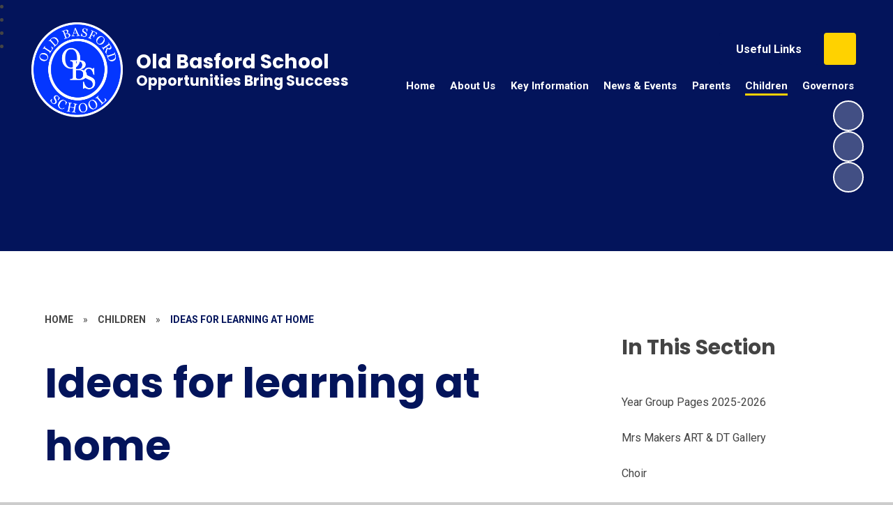

--- FILE ---
content_type: text/css
request_url: https://www.oldbasfordschool.co.uk/_site/css/main.css?cache=260112
body_size: 117055
content:
.content__share .content__share__list,.reset__ul,.subnav__list{margin:0;padding:0;list-style:none;z-index:1}.reset__a{text-decoration:none;color:inherit}.reset__button{padding:0;margin:0;background:transparent;border:0;outline:0}.reset__button:active,.reset__button:focus{outline:auto}.parent{position:relative;width:100%;overflow:hidden}.container{display:flow-root;position:relative;width:100%}@media (-ms-high-contrast:active),(-ms-high-contrast:none){.container{overflow:hidden}}.center{position:relative;display:flow-root;width:90%;max-width:1270px;margin-left:auto;margin-right:auto}@media (min-width:1409.7px) and (min-width:1409.7px){.spread--both{padding-left:calc(50% - 635px);padding-right:calc(50% - 635px)}}@media (min-width:1409.7px) and (min-width:1409.7px){.spread--left{padding-left:calc(50% - 635px)}}@media (min-width:1409.7px) and (min-width:1409.7px){.spread--right{padding-right:calc(50% - 635px)}}.inline{display:inline-block;vertical-align:top}.block{display:block}.fit{width:100%;height:100%;-o-object-fit:cover;object-fit:cover;-o-object-position:center;object-position:center}.cover,.hero__media{position:absolute;top:0;left:0;right:0;bottom:0}.f__uppercase{text-transform:uppercase}.f__display{font-family:var(--font-headings)}.f__center{text-align:center}.f__left{text-align:left}.f__right{text-align:right}.col__pri{color:var(--col-pri)}.col__sec{color:var(--col-sec)}.col__prilight,.col__ter{color:var(--prilight)}.col__white{color:#FFF}.bg__pri,.bg__pri__curve,.bg__pri__curve__flip,.bg__pri__split__angle,.bg__pri__split__angle__30,.bg__pri__split__angle__30__flip,.bg__pri__split__angle__70,.bg__pri__split__angle__70__flip,.bg__pri__split__angle__flip{background-color:var(--col-pri)}.bg__sec,.bg__sec__curve,.bg__sec__curve__flip,.bg__sec__split__angle,.bg__sec__split__angle__30,.bg__sec__split__angle__30__flip,.bg__sec__split__angle__70,.bg__sec__split__angle__70__flip,.bg__sec__split__angle__flip{background-color:var(--col-sec)}.bg__prilight,.bg__prilight__curve,.bg__prilight__curve__flip,.bg__prilight__split__angle,.bg__prilight__split__angle__30,.bg__prilight__split__angle__30__flip,.bg__prilight__split__angle__70,.bg__prilight__split__angle__70__flip,.bg__prilight__split__angle__flip,.bg__ter{background-color:var(--prilight)}.bg__white{background:#fff}.block__pri{background-color:var(--col-pri);color:var(--col-pritxt)}.block__sec{background-color:var(--col-sec);color:var(--col-sectxt)}.circle{position:relative;border-radius:50%;overflow:hidden;z-index:1}.none{display:none}.hide{width:0px;height:0px;position:absolute;overflow:hidden;left:200vw;font-size:0;visibility:hidden}.content__region{line-height:1.5;color:#444444;margin-bottom:clamp(2em, 5vw, 3.75em)}.content__region h2,.content__region h3,.content__region h4,.content__region h5,.content__region h6{color:var(--col-pri);font-family:var(--font-headings);margin:1em 0 0;line-height:1.1}.content__region h2{font-size:clamp(26px, 6vw, 2.5em)}.content__region h3{font-size:clamp(22px, 5vw, 2em)}.content__region h4{font-size:clamp(20px, 4vw, 1.5em)}.content__region h5{font-size:clamp(16px, 3vw, 1.25em)}.content__region a{color:#4587D0;text-decoration:underline;-webkit-text-decoration-color:rgba(69, 135, 208, 0.2);text-decoration-color:rgba(69, 135, 208, 0.2)}.content__region>img{max-width:100%;height:auto;border:1px solid #707070}.content__region img[style*=right]{margin:0 0 1em 1em}.content__region img[style*=left]{margin:0 1em 1em 0}.content__share{width:100%}.content__share .content__share__list{text-align:right}.content__share .content__share__list__icon{display:inline-block;font-size:1.3em;margin-left:5px;-webkit-transition:background .3s ease;-o-transition:background .3s ease;transition:background .3s ease}.content__share .content__share__list__icon a{display:block;width:45px;height:45px;line-height:45px;text-align:center;color:#fff;font-weight:300;border:1px solid}.content__share .content__share__list__icon--twitter{background:#1da1f2;border-color:#064870}.content__share .content__share__list__icon--twitter:hover{background:#4db5f5}.content__share .content__share__list__icon--facebook{background:#1877f2;border-color:#06326b}.content__share .content__share__list__icon--facebook:hover{background:#4893f5}.content__share .content__share__list__icon--linkedin{background:#007bb5;border-color:#00131c}.content__share .content__share__list__icon--linkedin:hover{background:#009ee8}.content__share .content__share__list__icon--email{background:rgba(68, 68, 68, 0)}.content__share .content__share__list__icon--email a{border-color:rgba(68, 68, 68, 0.3);color:#444444}.content__share .content__share__list__icon--email:hover{background:rgba(68, 68, 68, 0.1)}@-webkit-keyframes marquee{0%{-webkit-transform:translateX(100vw);transform:translateX(100vw)}to{-webkit-transform:translateX(-100%);transform:translateX(-100%)}}@keyframes marquee{0%{-webkit-transform:translateX(100vw);transform:translateX(100vw)}to{-webkit-transform:translateX(-100%);transform:translateX(-100%)}}@-webkit-keyframes spin{0%{-webkit-transform:rotate(0deg);transform:rotate(0deg)}to{-webkit-transform:rotate(360deg);transform:rotate(360deg)}}@keyframes spin{0%{-webkit-transform:rotate(0deg);transform:rotate(0deg)}to{-webkit-transform:rotate(360deg);transform:rotate(360deg)}}

/*! normalize.css v1.1.2 | MIT License | git.io/normalize */article,aside,details,figcaption,figure,footer,header,hgroup,main,nav,section,summary{display:block}audio,canvas,video{display:inline-block;*display:inline;*zoom:1}audio:not([controls]){display:none;height:0}[hidden]{display:none}html{font-size:100%;-ms-text-size-adjust:100%;-webkit-text-size-adjust:100%}button,html,input,select,textarea{font-family:sans-serif}body{margin:0}a:focus{outline:thin dotted}a:active,a:hover{outline:0}h1{font-size:2em;margin:0.67em 0}h2{font-size:1.5em;margin:0.83em 0}h3{font-size:1.17em;margin:1em 0}h4{font-size:1em;margin:1.33em 0}h5{font-size:0.83em;margin:1.67em 0}h6{font-size:0.67em;margin:2.33em 0}abbr[title]{border-bottom:1px dotted}b,strong{font-weight:bold}blockquote{margin:1em 40px}dfn{font-style:italic}hr{-moz-box-sizing:content-box;-webkit-box-sizing:content-box;box-sizing:content-box;height:0}mark{background:#ff0;color:#000}p,pre{margin:1em 0}code,kbd,pre,samp{font-family:monospace, serif;_font-family:'courier new', monospace;font-size:1em}pre{white-space:pre;white-space:pre-wrap;word-wrap:break-word}q{quotes:none}q:after,q:before{content:'';content:none}small{font-size:80%}sub,sup{font-size:75%;line-height:0;position:relative;vertical-align:baseline}sup{top:-0.5em}sub{bottom:-0.25em}dl,menu,ol,ul{margin:1em 0}dd{margin:0 0 0 40px}menu,ol,ul{padding:0 0 0 40px}nav ol,nav ul{list-style:none;list-style-image:none}img{border:0;-ms-interpolation-mode:bicubic}svg:not(:root){overflow:hidden}figure{margin:0}form{margin:0}fieldset{border:1px solid #c0c0c0;margin:0;padding:0.35em 0.625em 0.75em}legend{border:0;padding:0;white-space:normal;*margin-left:-7px}button,input,select,textarea{font-size:100%;margin:0;vertical-align:baseline;*vertical-align:middle}button,input{line-height:normal}button,select{text-transform:none}button,html input[type=button],input[type=reset],input[type=submit]{-webkit-appearance:button;cursor:pointer;*overflow:visible}button[disabled],html input[disabled]{cursor:default}input[type=checkbox],input[type=radio]{-webkit-box-sizing:border-box;box-sizing:border-box;padding:0;*height:13px;*width:13px}input[type=search]{-webkit-appearance:textfield;-webkit-box-sizing:content-box;-moz-box-sizing:content-box;box-sizing:content-box}input[type=search]::-webkit-search-cancel-button,input[type=search]::-webkit-search-decoration{-webkit-appearance:none}button::-moz-focus-inner,input::-moz-focus-inner{border:0;padding:0}textarea{overflow:auto;vertical-align:top}table{border-collapse:collapse;border-spacing:0}body{font-size:100%}.mason,body,html{width:100%;height:100%}body{background:#CCCCCC}.mason *,.mason :after,.mason :before{-webkit-box-sizing:border-box;box-sizing:border-box;*behavior:url("/_includes/polyfills/boxsizing.htc")}.mason--resizing *{-webkit-transition:none;-o-transition:none;transition:none}.mason{width:1024px;min-height:100%;height:auto!important;height:100%;margin:0 auto;clear:both;position:relative;overflow:hidden;background:#FFFFFF}@media (min-width:0px){.mason{width:auto}}.mason{color:#444444;font-family:var(--font-body)}button,input,select,textarea{font-family:var(--font-body)}.video{max-width:100%;position:relative;background:#000}.video iframe{width:100%;height:100%;position:absolute;border:0}.region h1,.region h2,.region h3,.region h4,.region h5,.region h6{color:#444444;font-family:var(--font-headings);font-weight:normal;line-height:1.5em}.region a{color:#4587D0;text-decoration:none}.region hr{width:100%;height:0;margin:0;border:0;border-bottom:1px solid #E0E0E0}.region iframe,.region img{max-width:100%}.region img{height:auto!important}.region img[data-fill]{max-width:none}.region figure{max-width:100%;padding:2px;margin:1em 0;border:1px solid #E0E0E0;background:#F8F8F8}.region figure img{clear:both}.region figure figcaption{clear:both}.region blockquote{margin:1em 0;padding:0 0 0 1em}.region table{max-width:100%;margin:1em 0;clear:both;border:1px solid #E0E0E0;background:#F8F8F8}.region td,.region th{text-align:left;padding:0.25em 0.5em;border:1px solid #E0E0E0}.region label{margin-right:.5em;display:block}.region legend{padding:0 .5em}.region label em,.region legend em{color:#CF1111;font-style:normal;margin-left:.2em}.region input{max-width:100%}.region input[type=number],.region input[type=password],.region input[type=text]{width:18em;height:2em;display:block;padding:0 0 0 .5em;border:1px solid #E0E0E0}.region input[type=checkbox],.region input[type=radio]{width:1em;height:1em;margin:.4em}.region textarea{max-width:100%;display:block;padding:.5em;border:1px solid #E0E0E0}.region select{max-width:100%;width:18em;height:2em;padding:.2em;border:1px solid #E0E0E0}.region select[size]{height:auto;padding:.2em}.region fieldset{border-color:#E0E0E0}.captcha{display:block;margin:0 0 1em}.captcha__help{max-width:28em}.captcha__help--extended{max-width:26em}.captcha__elements{width:200px}.btn{height:auto;margin-top:-1px;display:inline-block;padding:0 1em;color:#4587D0;line-height:2.8em;letter-spacing:1px;text-decoration:none;text-transform:uppercase;border:1px solid #4587D0;background:transparent;-webkit-transition:background .4s, color .4s;-o-transition:background .4s, color .4s;transition:background .4s, color .4s}.btn:focus,.btn:hover{color:#FFF;background:#4587D0}.btn__icon,.btn__text{float:left;margin:0 0.2em;line-height:inherit}.btn__icon{font-size:1.5em;margin-top:-2px}.btn--disabled{color:#999;border-color:#999;cursor:default}.btn--disabled:focus,.btn--disabled:hover{color:#999;background:transparent}.access__anchor,.anchor{visibility:hidden;position:absolute;top:0}#forumUpdateForm fieldset{margin:1em 0}#forumUpdateForm .cmsForm__field{display:block;clear:both}.mason--admin .access__anchor,.mason--admin .anchor{margin-top:-110px}.ui_toolbar{clear:both;margin:1em 0;line-height:2.1em}.ui_toolbar:after,.ui_toolbar:before{content:'';display:table}.ui_toolbar:after{clear:both}.lte-ie7 .ui_toolbar{zoom:1}.ui_left>*,.ui_right>*,.ui_toolbar>*{margin:0 .5em 0 0;float:left}.ui_right>:last-child,.ui_toolbar>:last-child{margin-right:0}.ui_left{float:left}.ui_right{float:right;margin-left:.5em}.ui_button,.ui_select,.ui_tag{margin:0 .5em 0 0;position:relative;float:left;text-align:left}.ui_button,.ui_select>div,.ui_tag{height:2.1em;padding:0 .6em;position:relative;font-size:1em;white-space:nowrap;color:#444444!important;line-height:2.1em;border:1px solid;border-color:rgba(0, 0, 0, 0.15) rgba(0, 0, 0, 0.15) rgba(0, 0, 0, 0.25);border-radius:0px;background-color:#F8F8F8;background-image:none}.ui_button:hover,.ui_select:hover>div{background-color:#E0E0E0}.ui_button.ui_button--selected,.ui_select.ui_select--selected>div{background-color:#E0E0E0}.ui_button.ui_button--disabled,.ui_select.ui_select--disabled>div{cursor:default;color:rgba(68, 68, 68, 0.25)!important;background-color:#F8F8F8}.ui_button{margin:0 .3em 0 0;cursor:pointer;outline:none!important;text-decoration:none;-webkit-transition:background .3s;-o-transition:background .3s;transition:background .3s}.ui_card{padding:1em;display:block;text-align:left;color:#444444;background-color:#F8F8F8;border:1px solid!important;border-color:rgba(0, 0, 0, 0.15) rgba(0, 0, 0, 0.15) rgba(0, 0, 0, 0.25)!important;border-radius:0px}.ui_card:after,.ui_card:before{content:'';display:table;clear:both}.ui_card--void{padding:0;overflow:hidden}.ui_card--void>*{margin:-1px -2px -1px -1px}.ui_card__img{margin:0 -1em;display:block;overflow:hidden;border:2px solid #F8F8F8}.ui_card__img--top{margin:-1em -1em 0;border-radius:0px 0px 0 0}.ui_card__img--full{margin:-1em;border-radius:0px}.ui_txt{margin:0 0 0.8em;font-weight:300;line-height:1.6em}.ui_txt__title{margin:0.66667em 0;font-size:1.2em;font-weight:400;line-height:1.33333em}.ui_txt__bold{margin:0.8em 0;font-weight:400}.ui_txt__sub{margin:-1em 0 1em;font-size:0.8em;font-weight:300;line-height:2em}.ui_txt__content{font-size:0.9em;line-height:1.77778em}.ui_txt__content *{display:inline;margin:0}.ui_txt--truncate_3,.ui_txt--truncate_4,.ui_txt--truncate_5,.ui_txt--truncate_6,.ui_txt--truncate_7,.ui_txt--truncate_8,.ui_txt--truncate_9{position:relative;overflow:hidden}.ui_txt--truncate_3:after,.ui_txt--truncate_4:after,.ui_txt--truncate_5:after,.ui_txt--truncate_6:after,.ui_txt--truncate_7:after,.ui_txt--truncate_8:after,.ui_txt--truncate_9:after{content:'';width:50%;height:1.6em;display:block;position:absolute;right:0;bottom:0;background:-webkit-gradient(linear, left top, right top, from(rgba(248, 248, 248, 0)), to(#f8f8f8));background:-webkit-linear-gradient(left, rgba(248, 248, 248, 0), #f8f8f8);background:-o-linear-gradient(left, rgba(248, 248, 248, 0), #f8f8f8);background:linear-gradient(to right, rgba(248, 248, 248, 0), #f8f8f8)}.ui_txt--truncate_3{height:4.8em}.ui_txt--truncate_3 .ui_txt__title{max-height:1.33333em;overflow:hidden}.ui_txt--truncate_4{height:6.4em}.ui_txt--truncate_4 .ui_txt__title{max-height:2.66667em;overflow:hidden}.ui_txt--truncate_5{height:8em}.ui_txt--truncate_5 .ui_txt__title{max-height:4em;overflow:hidden}.ui_txt--truncate_6{height:9.6em}.ui_txt--truncate_6 .ui_txt__title{max-height:5.33333em;overflow:hidden}.ui_txt--truncate_7{height:11.2em}.ui_txt--truncate_7 .ui_txt__title{max-height:6.66667em;overflow:hidden}.ui_txt--truncate_8{height:12.8em}.ui_txt--truncate_8 .ui_txt__title{max-height:8em;overflow:hidden}.ui_txt--truncate_9{height:14.4em}.ui_txt--truncate_9 .ui_txt__title{max-height:9.33333em;overflow:hidden}.ui_select{padding:0}.ui_select>div{padding:0 1.5em 0 .6em;cursor:pointer;outline:none!important;text-decoration:none;-webkit-transition:background .3s;-o-transition:background .3s;transition:background .3s}.ui_select>div:after{content:'';display:block;position:absolute;right:.6em;top:50%;margin-top:-2px;border:4px solid;border-left-color:transparent;border-right-color:transparent;border-bottom-color:transparent}.ui_select>ul{padding:0;margin:.75em 0 0;display:none;list-style:none;overflow:hidden;background:#fff;position:absolute;z-index:8;top:100%;right:0}.ui_select>ul li{height:2.1em;padding:.15em;clear:both;position:relative;border-bottom:1px solid #ddd}.ui_select>ul li span{width:.6em;height:.6em;margin:.6em;float:left}.ui_select>ul li label{margin:0 3.6em 0 1.8em;display:block;white-space:nowrap}.ui_select>ul li input{position:absolute;top:50%;right:0.15em;-webkit-transform:translate(0, -50%);-ms-transform:translate(0, -50%);transform:translate(0, -50%)}.ui_select--selected>ul{display:block}.ui_group{float:left;margin:0 .3em 0 0}.ui_group .ui_button{float:left;margin:0;border-radius:0;border-left-color:rgba(255, 255, 255, 0.15)}.ui_group .ui_button:first-child{border-radius:0px 0 0 0px;border-left-color:rgba(0, 0, 0, 0.15)}.ui_group .ui_button:last-child{border-radius:0 0px 0px 0}.ui_icon{height:.5em;font-size:2em;line-height:.5em;display:inline-block;font-family:"Courier New", Courier, monospace}.ui_icon--prev:after{content:"\02039";font-weight:bold}.ui_icon--next:after{content:"\0203A";font-weight:bold}.ui-tooltip{-webkit-box-shadow:0 0 5px #aaa;box-shadow:0 0 5px #aaa;max-width:300px;padding:8px;position:absolute;z-index:9999;font-size:95%;line-height:1.2}.f__12{font-size:0.75em}.f__14{font-size:0.875em}.f__16{font-size:1em}.f__20{font-size:1.25em}.f__22{font-size:1.375em}.f__26{font-size:1.625em}.f__30{font-size:1.875em}.f__32{font-size:2em}.fw__400{font-weight:400}.fw__500{font-weight:500}.fw__600{font-weight:600}.fw__700{font-weight:700}.fs__50{letter-spacing:0.05em}.fs__80{letter-spacing:0.08em}.col__darken4{color:var(--col-pri-darken4)}.col__lighten80{color:var(--col-pri-lighten80)}.col__rgba10{color:var(--col-pri-rgba10)}.col__lighten30{color:var(--col-pri-lighten30)}.col__rgba50{color:var(--col-pri-rgba50)}.col__rgba90{color:var(--col-pri-rgba90)}.bg__darken4,.bg__darken4__curve,.bg__darken4__curve__flip,.bg__darken4__split__angle,.bg__darken4__split__angle__30,.bg__darken4__split__angle__30__flip,.bg__darken4__split__angle__70,.bg__darken4__split__angle__70__flip,.bg__darken4__split__angle__flip{background-color:var(--col-pri-darken4);color:var(--col-pritxt)}.bg__lighten30,.bg__lighten30__curve,.bg__lighten30__curve__flip,.bg__lighten30__split__angle,.bg__lighten30__split__angle__30,.bg__lighten30__split__angle__30__flip,.bg__lighten30__split__angle__70,.bg__lighten30__split__angle__70__flip,.bg__lighten30__split__angle__flip{background-color:var(--col-pri-lighten80)}.bg__rgba10{background-color:var(--col-pri-rgba10)}.bg__lighten30,.bg__lighten30__curve,.bg__lighten30__curve__flip,.bg__lighten30__split__angle,.bg__lighten30__split__angle__30,.bg__lighten30__split__angle__30__flip,.bg__lighten30__split__angle__70,.bg__lighten30__split__angle__70__flip,.bg__lighten30__split__angle__flip{background-color:var(--col-pri-lighten30)}.bg__rgba50{background-color:var(--col-pri-rgba50)}.bg__rgba90{background-color:var(--col-pri-rgba90)}.bg__pri__split{background:-webkit-gradient(linear, left bottom, left top, from(var(--col-pri)), color-stop(50%, var(--col-pri)), color-stop(50%, rgba(255, 255, 255, 0)), to(rgba(255, 255, 255, 0)));background:-webkit-linear-gradient(bottom, var(--col-pri) 0%, var(--col-pri) 50%, rgba(255, 255, 255, 0) 50%, rgba(255, 255, 255, 0) 100%);background:-o-linear-gradient(bottom, var(--col-pri) 0%, var(--col-pri) 50%, rgba(255, 255, 255, 0) 50%, rgba(255, 255, 255, 0) 100%);background:linear-gradient(0deg, var(--col-pri) 0%, var(--col-pri) 50%, rgba(255, 255, 255, 0) 50%, rgba(255, 255, 255, 0) 100%)}.bg__pri__split__flip{background:-webkit-gradient(linear, left top, left bottom, from(var(--col-pri)), color-stop(50%, var(--col-pri)), color-stop(50%, rgba(255, 255, 255, 0)), to(rgba(255, 255, 255, 0)));background:-webkit-linear-gradient(top, var(--col-pri) 0%, var(--col-pri) 50%, rgba(255, 255, 255, 0) 50%, rgba(255, 255, 255, 0) 100%);background:-o-linear-gradient(top, var(--col-pri) 0%, var(--col-pri) 50%, rgba(255, 255, 255, 0) 50%, rgba(255, 255, 255, 0) 100%);background:linear-gradient(180deg, var(--col-pri) 0%, var(--col-pri) 50%, rgba(255, 255, 255, 0) 50%, rgba(255, 255, 255, 0) 100%)}.bg__pri__split__30{background:-webkit-gradient(linear, left bottom, left top, from(var(--col-pri)), color-stop(33%, var(--col-pri)), color-stop(33%, rgba(255, 255, 255, 0)), to(rgba(255, 255, 255, 0)));background:-webkit-linear-gradient(bottom, var(--col-pri) 0%, var(--col-pri) 33%, rgba(255, 255, 255, 0) 33%, rgba(255, 255, 255, 0) 100%);background:-o-linear-gradient(bottom, var(--col-pri) 0%, var(--col-pri) 33%, rgba(255, 255, 255, 0) 33%, rgba(255, 255, 255, 0) 100%);background:linear-gradient(0deg, var(--col-pri) 0%, var(--col-pri) 33%, rgba(255, 255, 255, 0) 33%, rgba(255, 255, 255, 0) 100%)}.bg__pri__split__30__flip{background:-webkit-gradient(linear, left top, left bottom, from(var(--col-pri)), color-stop(33%, var(--col-pri)), color-stop(33%, rgba(255, 255, 255, 0)), to(rgba(255, 255, 255, 0)));background:-webkit-linear-gradient(top, var(--col-pri) 0%, var(--col-pri) 33%, rgba(255, 255, 255, 0) 33%, rgba(255, 255, 255, 0) 100%);background:-o-linear-gradient(top, var(--col-pri) 0%, var(--col-pri) 33%, rgba(255, 255, 255, 0) 33%, rgba(255, 255, 255, 0) 100%);background:linear-gradient(180deg, var(--col-pri) 0%, var(--col-pri) 33%, rgba(255, 255, 255, 0) 33%, rgba(255, 255, 255, 0) 100%)}.bg__pri__split__angle{-webkit-clip-path:polygon(0 -1px, 100% -1px, 50% 50%, 0% 100%);clip-path:polygon(0 -1px, 100% -1px, 50% 50%, 0% 100%)}.bg__pri__split__angle__flip{-webkit-clip-path:polygon(50% 50%, 100% 0px, 100% 101%, 0% 100.1%);clip-path:polygon(50% 50%, 100% 0px, 100% 101%, 0% 100.1%)}.bg__pri__split__angle__30{-webkit-clip-path:polygon(0 0, 0 50%, 50% 0);clip-path:polygon(0 0, 0 50%, 50% 0)}.bg__pri__split__angle__30__flip{-webkit-clip-path:polygon(50% 100%, 100% 100%, 100% 50%);clip-path:polygon(50% 100%, 100% 100%, 100% 50%)}.bg__pri__split__angle__70{-webkit-clip-path:polygon(50% 0, 100% 50%, 100% 0);clip-path:polygon(50% 0, 100% 50%, 100% 0)}.bg__pri__split__angle__70__flip{-webkit-clip-path:polygon(0 50%, 0 100%, 50% 100%);clip-path:polygon(0 50%, 0 100%, 50% 100%)}.bg__sec__split{background:-webkit-gradient(linear, left bottom, left top, from(var(--col-sec)), color-stop(50%, var(--col-sec)), color-stop(50%, rgba(255, 255, 255, 0)), to(rgba(255, 255, 255, 0)));background:-webkit-linear-gradient(bottom, var(--col-sec) 0%, var(--col-sec) 50%, rgba(255, 255, 255, 0) 50%, rgba(255, 255, 255, 0) 100%);background:-o-linear-gradient(bottom, var(--col-sec) 0%, var(--col-sec) 50%, rgba(255, 255, 255, 0) 50%, rgba(255, 255, 255, 0) 100%);background:linear-gradient(0deg, var(--col-sec) 0%, var(--col-sec) 50%, rgba(255, 255, 255, 0) 50%, rgba(255, 255, 255, 0) 100%)}.bg__sec__split__flip{background:-webkit-gradient(linear, left top, left bottom, from(var(--col-sec)), color-stop(50%, var(--col-sec)), color-stop(50%, rgba(255, 255, 255, 0)), to(rgba(255, 255, 255, 0)));background:-webkit-linear-gradient(top, var(--col-sec) 0%, var(--col-sec) 50%, rgba(255, 255, 255, 0) 50%, rgba(255, 255, 255, 0) 100%);background:-o-linear-gradient(top, var(--col-sec) 0%, var(--col-sec) 50%, rgba(255, 255, 255, 0) 50%, rgba(255, 255, 255, 0) 100%);background:linear-gradient(180deg, var(--col-sec) 0%, var(--col-sec) 50%, rgba(255, 255, 255, 0) 50%, rgba(255, 255, 255, 0) 100%)}.bg__sec__split__30{background:-webkit-gradient(linear, left bottom, left top, from(var(--col-sec)), color-stop(33%, var(--col-sec)), color-stop(33%, rgba(255, 255, 255, 0)), to(rgba(255, 255, 255, 0)));background:-webkit-linear-gradient(bottom, var(--col-sec) 0%, var(--col-sec) 33%, rgba(255, 255, 255, 0) 33%, rgba(255, 255, 255, 0) 100%);background:-o-linear-gradient(bottom, var(--col-sec) 0%, var(--col-sec) 33%, rgba(255, 255, 255, 0) 33%, rgba(255, 255, 255, 0) 100%);background:linear-gradient(0deg, var(--col-sec) 0%, var(--col-sec) 33%, rgba(255, 255, 255, 0) 33%, rgba(255, 255, 255, 0) 100%)}.bg__sec__split__30__flip{background:-webkit-gradient(linear, left top, left bottom, from(var(--col-sec)), color-stop(33%, var(--col-sec)), color-stop(33%, rgba(255, 255, 255, 0)), to(rgba(255, 255, 255, 0)));background:-webkit-linear-gradient(top, var(--col-sec) 0%, var(--col-sec) 33%, rgba(255, 255, 255, 0) 33%, rgba(255, 255, 255, 0) 100%);background:-o-linear-gradient(top, var(--col-sec) 0%, var(--col-sec) 33%, rgba(255, 255, 255, 0) 33%, rgba(255, 255, 255, 0) 100%);background:linear-gradient(180deg, var(--col-sec) 0%, var(--col-sec) 33%, rgba(255, 255, 255, 0) 33%, rgba(255, 255, 255, 0) 100%)}.bg__sec__split__angle{-webkit-clip-path:polygon(0 -1px, 100% -1px, 50% 50%, 0% 100%);clip-path:polygon(0 -1px, 100% -1px, 50% 50%, 0% 100%)}.bg__sec__split__angle__flip{-webkit-clip-path:polygon(50% 50%, 100% 0px, 100% 101%, 0% 100.1%);clip-path:polygon(50% 50%, 100% 0px, 100% 101%, 0% 100.1%)}.bg__sec__split__angle__30{-webkit-clip-path:polygon(0 0, 0 50%, 50% 0);clip-path:polygon(0 0, 0 50%, 50% 0)}.bg__sec__split__angle__30__flip{-webkit-clip-path:polygon(50% 100%, 100% 100%, 100% 50%);clip-path:polygon(50% 100%, 100% 100%, 100% 50%)}.bg__sec__split__angle__70{-webkit-clip-path:polygon(50% 0, 100% 50%, 100% 0);clip-path:polygon(50% 0, 100% 50%, 100% 0)}.bg__sec__split__angle__70__flip{-webkit-clip-path:polygon(0 50%, 0 100%, 50% 100%);clip-path:polygon(0 50%, 0 100%, 50% 100%)}.bg__prilight__split{background:-webkit-gradient(linear, left bottom, left top, from(var(--prilight)), color-stop(50%, var(--prilight)), color-stop(50%, rgba(255, 255, 255, 0)), to(rgba(255, 255, 255, 0)));background:-webkit-linear-gradient(bottom, var(--prilight) 0%, var(--prilight) 50%, rgba(255, 255, 255, 0) 50%, rgba(255, 255, 255, 0) 100%);background:-o-linear-gradient(bottom, var(--prilight) 0%, var(--prilight) 50%, rgba(255, 255, 255, 0) 50%, rgba(255, 255, 255, 0) 100%);background:linear-gradient(0deg, var(--prilight) 0%, var(--prilight) 50%, rgba(255, 255, 255, 0) 50%, rgba(255, 255, 255, 0) 100%)}.bg__prilight__split__flip{background:-webkit-gradient(linear, left top, left bottom, from(var(--prilight)), color-stop(50%, var(--prilight)), color-stop(50%, rgba(255, 255, 255, 0)), to(rgba(255, 255, 255, 0)));background:-webkit-linear-gradient(top, var(--prilight) 0%, var(--prilight) 50%, rgba(255, 255, 255, 0) 50%, rgba(255, 255, 255, 0) 100%);background:-o-linear-gradient(top, var(--prilight) 0%, var(--prilight) 50%, rgba(255, 255, 255, 0) 50%, rgba(255, 255, 255, 0) 100%);background:linear-gradient(180deg, var(--prilight) 0%, var(--prilight) 50%, rgba(255, 255, 255, 0) 50%, rgba(255, 255, 255, 0) 100%)}.bg__prilight__split__30{background:-webkit-gradient(linear, left bottom, left top, from(var(--prilight)), color-stop(33%, var(--prilight)), color-stop(33%, rgba(255, 255, 255, 0)), to(rgba(255, 255, 255, 0)));background:-webkit-linear-gradient(bottom, var(--prilight) 0%, var(--prilight) 33%, rgba(255, 255, 255, 0) 33%, rgba(255, 255, 255, 0) 100%);background:-o-linear-gradient(bottom, var(--prilight) 0%, var(--prilight) 33%, rgba(255, 255, 255, 0) 33%, rgba(255, 255, 255, 0) 100%);background:linear-gradient(0deg, var(--prilight) 0%, var(--prilight) 33%, rgba(255, 255, 255, 0) 33%, rgba(255, 255, 255, 0) 100%)}.bg__prilight__split__30__flip{background:-webkit-gradient(linear, left top, left bottom, from(var(--prilight)), color-stop(33%, var(--prilight)), color-stop(33%, rgba(255, 255, 255, 0)), to(rgba(255, 255, 255, 0)));background:-webkit-linear-gradient(top, var(--prilight) 0%, var(--prilight) 33%, rgba(255, 255, 255, 0) 33%, rgba(255, 255, 255, 0) 100%);background:-o-linear-gradient(top, var(--prilight) 0%, var(--prilight) 33%, rgba(255, 255, 255, 0) 33%, rgba(255, 255, 255, 0) 100%);background:linear-gradient(180deg, var(--prilight) 0%, var(--prilight) 33%, rgba(255, 255, 255, 0) 33%, rgba(255, 255, 255, 0) 100%)}.bg__prilight__split__angle{-webkit-clip-path:polygon(0 -1px, 100% -1px, 50% 50%, 0% 100%);clip-path:polygon(0 -1px, 100% -1px, 50% 50%, 0% 100%)}.bg__prilight__split__angle__flip{-webkit-clip-path:polygon(50% 50%, 100% 0px, 100% 101%, 0% 100.1%);clip-path:polygon(50% 50%, 100% 0px, 100% 101%, 0% 100.1%)}.bg__prilight__split__angle__30{-webkit-clip-path:polygon(0 0, 0 50%, 50% 0);clip-path:polygon(0 0, 0 50%, 50% 0)}.bg__prilight__split__angle__30__flip{-webkit-clip-path:polygon(50% 100%, 100% 100%, 100% 50%);clip-path:polygon(50% 100%, 100% 100%, 100% 50%)}.bg__prilight__split__angle__70{-webkit-clip-path:polygon(50% 0, 100% 50%, 100% 0);clip-path:polygon(50% 0, 100% 50%, 100% 0)}.bg__prilight__split__angle__70__flip{-webkit-clip-path:polygon(0 50%, 0 100%, 50% 100%);clip-path:polygon(0 50%, 0 100%, 50% 100%)}.bg__lighten30__split{background:-webkit-gradient(linear, left bottom, left top, from(var(--col-pri-lighten30)), color-stop(50%, var(--col-pri-lighten30)), color-stop(50%, rgba(255, 255, 255, 0)), to(rgba(255, 255, 255, 0)));background:-webkit-linear-gradient(bottom, var(--col-pri-lighten30) 0%, var(--col-pri-lighten30) 50%, rgba(255, 255, 255, 0) 50%, rgba(255, 255, 255, 0) 100%);background:-o-linear-gradient(bottom, var(--col-pri-lighten30) 0%, var(--col-pri-lighten30) 50%, rgba(255, 255, 255, 0) 50%, rgba(255, 255, 255, 0) 100%);background:linear-gradient(0deg, var(--col-pri-lighten30) 0%, var(--col-pri-lighten30) 50%, rgba(255, 255, 255, 0) 50%, rgba(255, 255, 255, 0) 100%)}.bg__lighten30__split__flip{background:-webkit-gradient(linear, left top, left bottom, from(var(--col-pri-lighten30)), color-stop(50%, var(--col-pri-lighten30)), color-stop(50%, rgba(255, 255, 255, 0)), to(rgba(255, 255, 255, 0)));background:-webkit-linear-gradient(top, var(--col-pri-lighten30) 0%, var(--col-pri-lighten30) 50%, rgba(255, 255, 255, 0) 50%, rgba(255, 255, 255, 0) 100%);background:-o-linear-gradient(top, var(--col-pri-lighten30) 0%, var(--col-pri-lighten30) 50%, rgba(255, 255, 255, 0) 50%, rgba(255, 255, 255, 0) 100%);background:linear-gradient(180deg, var(--col-pri-lighten30) 0%, var(--col-pri-lighten30) 50%, rgba(255, 255, 255, 0) 50%, rgba(255, 255, 255, 0) 100%)}.bg__lighten30__split__30{background:-webkit-gradient(linear, left bottom, left top, from(var(--col-pri-lighten30)), color-stop(33%, var(--col-pri-lighten30)), color-stop(33%, rgba(255, 255, 255, 0)), to(rgba(255, 255, 255, 0)));background:-webkit-linear-gradient(bottom, var(--col-pri-lighten30) 0%, var(--col-pri-lighten30) 33%, rgba(255, 255, 255, 0) 33%, rgba(255, 255, 255, 0) 100%);background:-o-linear-gradient(bottom, var(--col-pri-lighten30) 0%, var(--col-pri-lighten30) 33%, rgba(255, 255, 255, 0) 33%, rgba(255, 255, 255, 0) 100%);background:linear-gradient(0deg, var(--col-pri-lighten30) 0%, var(--col-pri-lighten30) 33%, rgba(255, 255, 255, 0) 33%, rgba(255, 255, 255, 0) 100%)}.bg__lighten30__split__30__flip{background:-webkit-gradient(linear, left top, left bottom, from(var(--col-pri-lighten30)), color-stop(33%, var(--col-pri-lighten30)), color-stop(33%, rgba(255, 255, 255, 0)), to(rgba(255, 255, 255, 0)));background:-webkit-linear-gradient(top, var(--col-pri-lighten30) 0%, var(--col-pri-lighten30) 33%, rgba(255, 255, 255, 0) 33%, rgba(255, 255, 255, 0) 100%);background:-o-linear-gradient(top, var(--col-pri-lighten30) 0%, var(--col-pri-lighten30) 33%, rgba(255, 255, 255, 0) 33%, rgba(255, 255, 255, 0) 100%);background:linear-gradient(180deg, var(--col-pri-lighten30) 0%, var(--col-pri-lighten30) 33%, rgba(255, 255, 255, 0) 33%, rgba(255, 255, 255, 0) 100%)}.bg__lighten30__split__angle{-webkit-clip-path:polygon(0 -1px, 100% -1px, 50% 50%, 0% 100%);clip-path:polygon(0 -1px, 100% -1px, 50% 50%, 0% 100%)}.bg__lighten30__split__angle__flip{-webkit-clip-path:polygon(50% 50%, 100% 0px, 100% 101%, 0% 100.1%);clip-path:polygon(50% 50%, 100% 0px, 100% 101%, 0% 100.1%)}.bg__lighten30__split__angle__30{-webkit-clip-path:polygon(0 0, 0 50%, 50% 0);clip-path:polygon(0 0, 0 50%, 50% 0)}.bg__lighten30__split__angle__30__flip{-webkit-clip-path:polygon(50% 100%, 100% 100%, 100% 50%);clip-path:polygon(50% 100%, 100% 100%, 100% 50%)}.bg__lighten30__split__angle__70{-webkit-clip-path:polygon(50% 0, 100% 50%, 100% 0);clip-path:polygon(50% 0, 100% 50%, 100% 0)}.bg__lighten30__split__angle__70__flip{-webkit-clip-path:polygon(0 50%, 0 100%, 50% 100%);clip-path:polygon(0 50%, 0 100%, 50% 100%)}.bg__darken4__split{background:-webkit-gradient(linear, left bottom, left top, from(var(--col-pri-darken4)), color-stop(50%, var(--col-pri-darken4)), color-stop(50%, rgba(255, 255, 255, 0)), to(rgba(255, 255, 255, 0)));background:-webkit-linear-gradient(bottom, var(--col-pri-darken4) 0%, var(--col-pri-darken4) 50%, rgba(255, 255, 255, 0) 50%, rgba(255, 255, 255, 0) 100%);background:-o-linear-gradient(bottom, var(--col-pri-darken4) 0%, var(--col-pri-darken4) 50%, rgba(255, 255, 255, 0) 50%, rgba(255, 255, 255, 0) 100%);background:linear-gradient(0deg, var(--col-pri-darken4) 0%, var(--col-pri-darken4) 50%, rgba(255, 255, 255, 0) 50%, rgba(255, 255, 255, 0) 100%)}.bg__darken4__split__flip{background:-webkit-gradient(linear, left top, left bottom, from(var(--col-pri-darken4)), color-stop(50%, var(--col-pri-darken4)), color-stop(50%, rgba(255, 255, 255, 0)), to(rgba(255, 255, 255, 0)));background:-webkit-linear-gradient(top, var(--col-pri-darken4) 0%, var(--col-pri-darken4) 50%, rgba(255, 255, 255, 0) 50%, rgba(255, 255, 255, 0) 100%);background:-o-linear-gradient(top, var(--col-pri-darken4) 0%, var(--col-pri-darken4) 50%, rgba(255, 255, 255, 0) 50%, rgba(255, 255, 255, 0) 100%);background:linear-gradient(180deg, var(--col-pri-darken4) 0%, var(--col-pri-darken4) 50%, rgba(255, 255, 255, 0) 50%, rgba(255, 255, 255, 0) 100%)}.bg__darken4__split__30{background:-webkit-gradient(linear, left bottom, left top, from(var(--col-pri-darken4)), color-stop(33%, var(--col-pri-darken4)), color-stop(33%, rgba(255, 255, 255, 0)), to(rgba(255, 255, 255, 0)));background:-webkit-linear-gradient(bottom, var(--col-pri-darken4) 0%, var(--col-pri-darken4) 33%, rgba(255, 255, 255, 0) 33%, rgba(255, 255, 255, 0) 100%);background:-o-linear-gradient(bottom, var(--col-pri-darken4) 0%, var(--col-pri-darken4) 33%, rgba(255, 255, 255, 0) 33%, rgba(255, 255, 255, 0) 100%);background:linear-gradient(0deg, var(--col-pri-darken4) 0%, var(--col-pri-darken4) 33%, rgba(255, 255, 255, 0) 33%, rgba(255, 255, 255, 0) 100%)}.bg__darken4__split__30__flip{background:-webkit-gradient(linear, left top, left bottom, from(var(--col-pri-darken4)), color-stop(33%, var(--col-pri-darken4)), color-stop(33%, rgba(255, 255, 255, 0)), to(rgba(255, 255, 255, 0)));background:-webkit-linear-gradient(top, var(--col-pri-darken4) 0%, var(--col-pri-darken4) 33%, rgba(255, 255, 255, 0) 33%, rgba(255, 255, 255, 0) 100%);background:-o-linear-gradient(top, var(--col-pri-darken4) 0%, var(--col-pri-darken4) 33%, rgba(255, 255, 255, 0) 33%, rgba(255, 255, 255, 0) 100%);background:linear-gradient(180deg, var(--col-pri-darken4) 0%, var(--col-pri-darken4) 33%, rgba(255, 255, 255, 0) 33%, rgba(255, 255, 255, 0) 100%)}.bg__darken4__split__angle{-webkit-clip-path:polygon(0 -1px, 100% -1px, 50% 50%, 0% 100%);clip-path:polygon(0 -1px, 100% -1px, 50% 50%, 0% 100%)}.bg__darken4__split__angle__flip{-webkit-clip-path:polygon(50% 50%, 100% 0px, 100% 100%, 0% 100%);clip-path:polygon(50% 50%, 100% 0px, 100% 100%, 0% 100%)}.bg__darken4__split__angle__30{-webkit-clip-path:polygon(0 0, 0 50%, 50% 0);clip-path:polygon(0 0, 0 50%, 50% 0)}.bg__darken4__split__angle__30__flip{-webkit-clip-path:polygon(50% 100%, 100% 100%, 100% 50%);clip-path:polygon(50% 100%, 100% 100%, 100% 50%)}.bg__darken4__split__angle__70{-webkit-clip-path:polygon(50% 0, 100% 50%, 100% 0);clip-path:polygon(50% 0, 100% 50%, 100% 0)}.bg__darken4__split__angle__70__flip{-webkit-clip-path:polygon(0 50%, 0 100%, 50% 100%);clip-path:polygon(0 50%, 0 100%, 50% 100%)}.bg__pri__curve{-webkit-clip-path:ellipse(100% 55% at 50% 0%);clip-path:ellipse(100% 55% at 50% 0%)}.bg__pri__curve__flip{-webkit-clip-path:ellipse(100% 55% at 50% 100%);clip-path:ellipse(100% 55% at 50% 100%)}.bg__sec__curve{-webkit-clip-path:ellipse(100% 55% at 50% 0%);clip-path:ellipse(100% 55% at 50% 0%)}.bg__sec__curve__flip{-webkit-clip-path:ellipse(100% 55% at 50% 100%);clip-path:ellipse(100% 55% at 50% 100%)}.bg__prilight__curve{-webkit-clip-path:ellipse(100% 55% at 50% 0%);clip-path:ellipse(100% 55% at 50% 0%)}.bg__prilight__curve__flip{-webkit-clip-path:ellipse(100% 55% at 50% 100%);clip-path:ellipse(100% 55% at 50% 100%)}.bg__lighten30__curve{-webkit-clip-path:ellipse(100% 55% at 50% 0%);clip-path:ellipse(100% 55% at 50% 0%)}.bg__lighten30__curve__flip{-webkit-clip-path:ellipse(100% 55% at 50% 100%);clip-path:ellipse(100% 55% at 50% 100%)}.bg__darken4__curve{-webkit-clip-path:ellipse(100% 55% at 50% 0%);clip-path:ellipse(100% 55% at 50% 0%)}.bg__darken4__curve__flip{-webkit-clip-path:ellipse(100% 55% at 50% 100%);clip-path:ellipse(100% 55% at 50% 100%)}@-webkit-keyframes success{0%{opacity:0;-webkit-transform:translateX(-100%);transform:translateX(-100%)}50%{opacity:1;-webkit-transform:translateX(0%);transform:translateX(0%)}to{opacity:0;-webkit-transform:translateX(0%);transform:translateX(0%)}}@keyframes success{0%{opacity:0;-webkit-transform:translateX(-100%);transform:translateX(-100%)}50%{opacity:1;-webkit-transform:translateX(0%);transform:translateX(0%)}to{opacity:0;-webkit-transform:translateX(0%);transform:translateX(0%)}}.subnav__grid__container{width:100%;padding:0 5% 3em}@media (min-width:1409.7px){.subnav__grid__container{padding-left:calc(50% - 635px);padding-right:calc(50% - 635px)}}.subnav__grid__item{position:relative;aspect-ratio:1/1;width:100%;max-height:220px;margin:0 0 1em;border-radius:var(--border-radius);overflow:hidden}.subnav__grid__item:hover .subnav__grid__item__image{background:var(--col-pri)}.subnav__grid__item:hover .subnav__grid__item__image img{opacity:.3;-webkit-transition:opacity var(--transition);-o-transition:opacity var(--transition);transition:opacity var(--transition)}.subnav__grid__item:hover .subnav__grid__item__title{-webkit-transform:translateY(0);-ms-transform:translateY(0);transform:translateY(0)}.subnav__grid__item:hover .subnav__grid__item__more{opacity:1;-webkit-transform:translateY(1em);-ms-transform:translateY(1em);transform:translateY(1em)}.subnav__grid__item__image{background:var(--col-pri-darken4);-webkit-transition:background var(--transition);-o-transition:background var(--transition);transition:background var(--transition)}.subnav__grid__item__image img{-o-object-fit:cover;object-fit:cover;-o-object-position:center;object-position:center;width:100%;height:100%;display:block;opacity:.5;-webkit-transition:opacity var(--transition);-o-transition:opacity var(--transition);transition:opacity var(--transition)}.subnav__grid__item__flex{display:-webkit-box;display:-ms-flexbox;display:flex;-webkit-box-orient:vertical;-webkit-box-direction:normal;-ms-flex-direction:column;flex-direction:column;-webkit-box-pack:center;-ms-flex-pack:center;justify-content:center;-webkit-box-align:center;-ms-flex-align:center;align-items:center;text-align:center;color:var(--col-pritxt)}.subnav__grid__item__title{padding:0 1em;margin:0;font-size:clamp(1.25em, 3vw, 1.75em);-webkit-transform:translateY(1rem);-ms-transform:translateY(1rem);transform:translateY(1rem);-webkit-transition:-webkit-transform var(--transition);transition:-webkit-transform var(--transition);-o-transition:transform var(--transition);transition:transform var(--transition);transition:transform var(--transition), -webkit-transform var(--transition)}.subnav__grid__item__more{font-size:0.875em;opacity:0;-webkit-transform:translateY(3em);-ms-transform:translateY(3em);transform:translateY(3em);-webkit-transition:opacity var(--transition), -webkit-transform var(--transition);transition:opacity var(--transition), -webkit-transform var(--transition);-o-transition:transform var(--transition), opacity var(--transition);transition:transform var(--transition), opacity var(--transition);transition:transform var(--transition), opacity var(--transition), -webkit-transform var(--transition)}@media (min-width:580px){.subnav__grid{display:-webkit-box;display:-ms-flexbox;display:flex;-webkit-box-orient:horizontal;-webkit-box-direction:normal;-ms-flex-direction:row;flex-direction:row;-ms-flex-wrap:wrap;flex-wrap:wrap;-webkit-box-pack:center;-ms-flex-pack:center;justify-content:center;gap:1em}.subnav__grid__item{width:calc(50% - 1em);max-height:none;margin:0}}@media (min-width:850px){.subnav__grid__item{width:calc(33.33333% - 1em)}}@media (min-width:1025px){.subnav__grid__item{width:calc(25% - 1em)}}.urgent{background:#c80505;display:-webkit-box;display:-ms-flexbox;display:flex;-webkit-box-orient:vertical;-webkit-box-direction:normal;-ms-flex-direction:column;flex-direction:column;-ms-flex-wrap:nowrap;flex-wrap:nowrap;-webkit-box-align:center;-ms-flex-align:center;align-items:center;padding:1em 5%;z-index:3}.urgent__list ul{-webkit-box-align:center;-ms-flex-align:center;align-items:center}.urgent__item__link{display:-webkit-box;display:-ms-flexbox;display:flex;-webkit-box-orient:vertical;-webkit-box-direction:normal;-ms-flex-direction:column;flex-direction:column;gap:.3em;width:100%}.urgent__item__link h2{margin:0 0 .5em;-ms-flex-negative:0;flex-shrink:0;line-height:1;font-size:1.35em}.urgent__item__link p{margin:0;width:100%;overflow:hidden;max-height:5em;-o-text-overflow:ellipsis;text-overflow:ellipsis;display:-webkit-box;-webkit-line-clamp:3;-webkit-box-orient:vertical}.urgent__close{display:none;-webkit-box-align:center;-ms-flex-align:center;align-items:center;-webkit-box-pack:center;-ms-flex-pack:center;justify-content:center;position:absolute;right:1em;top:0;width:3.5em;height:3.5em;color:#c80505;background:#fff;border:0.4em solid #c80505;border-radius:50%;-webkit-transform:translateY(-60%);-ms-transform:translateY(-60%);transform:translateY(-60%);z-index:3}.swiper__navigation.urgent__navigation{margin:1em 0 0}.swiper__navigation.urgent__navigation button{border:2px solid #fff;background-color:rgba(255, 255, 255, 0)}.swiper__navigation.urgent__navigation button:focus,.swiper__navigation.urgent__navigation button:hover{background-color:#fff;color:#000}@media (min-width:769px){.urgent{position:fixed;-webkit-box-orient:horizontal;-webkit-box-direction:normal;-ms-flex-direction:row;flex-direction:row;left:0;bottom:0;-webkit-transform:translateY(0);-ms-transform:translateY(0);transform:translateY(0);gap:2vw;z-index:40;-webkit-transition:-webkit-transform 350ms ease;transition:-webkit-transform 350ms ease;-o-transition:transform 350ms ease;transition:transform 350ms ease;transition:transform 350ms ease, -webkit-transform 350ms ease}.urgent .urgent__close{display:-webkit-box;display:-ms-flexbox;display:flex}.urgent.urgent--hide{-webkit-transform:translateY(200%);-ms-transform:translateY(200%);transform:translateY(200%)}.swiper__navigation.urgent__navigation{margin:0}}@media (min-width:1000px){.urgent__item__link{-webkit-box-orient:horizontal;-webkit-box-direction:normal;-ms-flex-direction:row;flex-direction:row;-webkit-box-align:center;-ms-flex-align:center;align-items:center;gap:2em}.urgent__item__link h2{margin:0}.urgent__item__link p{overflow:hidden;max-height:2.5em;-o-text-overflow:ellipsis;text-overflow:ellipsis;display:-webkit-box;-webkit-line-clamp:2;-webkit-box-orient:vertical}}@font-face{font-family:'swiper-icons';src:url("data:application/font-woff;charset=utf-8;base64, [base64]//wADZ2x5ZgAAAywAAADMAAAD2MHtryVoZWFkAAABbAAAADAAAAA2E2+eoWhoZWEAAAGcAAAAHwAAACQC9gDzaG10eAAAAigAAAAZAAAArgJkABFsb2NhAAAC0AAAAFoAAABaFQAUGG1heHAAAAG8AAAAHwAAACAAcABAbmFtZQAAA/gAAAE5AAACXvFdBwlwb3N0AAAFNAAAAGIAAACE5s74hXjaY2BkYGAAYpf5Hu/j+W2+MnAzMYDAzaX6QjD6/4//Bxj5GA8AuRwMYGkAPywL13jaY2BkYGA88P8Agx4j+/8fQDYfA1AEBWgDAIB2BOoAeNpjYGRgYNBh4GdgYgABEMnIABJzYNADCQAACWgAsQB42mNgYfzCOIGBlYGB0YcxjYGBwR1Kf2WQZGhhYGBiYGVmgAFGBiQQkOaawtDAoMBQxXjg/wEGPcYDDA4wNUA2CCgwsAAAO4EL6gAAeNpj2M0gyAACqxgGNWBkZ2D4/wMA+xkDdgAAAHjaY2BgYGaAYBkGRgYQiAHyGMF8FgYHIM3DwMHABGQrMOgyWDLEM1T9/w8UBfEMgLzE////P/5//f/V/xv+r4eaAAeMbAxwIUYmIMHEgKYAYjUcsDAwsLKxc3BycfPw8jEQA/[base64]/uznmfPFBNODM2K7MTQ45YEAZqGP81AmGGcF3iPqOop0r1SPTaTbVkfUe4HXj97wYE+yNwWYxwWu4v1ugWHgo3S1XdZEVqWM7ET0cfnLGxWfkgR42o2PvWrDMBSFj/IHLaF0zKjRgdiVMwScNRAoWUoH78Y2icB/yIY09An6AH2Bdu/UB+yxopYshQiEvnvu0dURgDt8QeC8PDw7Fpji3fEA4z/PEJ6YOB5hKh4dj3EvXhxPqH/SKUY3rJ7srZ4FZnh1PMAtPhwP6fl2PMJMPDgeQ4rY8YT6Gzao0eAEA409DuggmTnFnOcSCiEiLMgxCiTI6Cq5DZUd3Qmp10vO0LaLTd2cjN4fOumlc7lUYbSQcZFkutRG7g6JKZKy0RmdLY680CDnEJ+UMkpFFe1RN7nxdVpXrC4aTtnaurOnYercZg2YVmLN/d/gczfEimrE/fs/bOuq29Zmn8tloORaXgZgGa78yO9/cnXm2BpaGvq25Dv9S4E9+5SIc9PqupJKhYFSSl47+Qcr1mYNAAAAeNptw0cKwkAAAMDZJA8Q7OUJvkLsPfZ6zFVERPy8qHh2YER+3i/BP83vIBLLySsoKimrqKqpa2hp6+jq6RsYGhmbmJqZSy0sraxtbO3sHRydnEMU4uR6yx7JJXveP7WrDycAAAAAAAH//wACeNpjYGRgYOABYhkgZgJCZgZNBkYGLQZtIJsFLMYAAAw3ALgAeNolizEKgDAQBCchRbC2sFER0YD6qVQiBCv/H9ezGI6Z5XBAw8CBK/m5iQQVauVbXLnOrMZv2oLdKFa8Pjuru2hJzGabmOSLzNMzvutpB3N42mNgZGBg4GKQYzBhYMxJLMlj4GBgAYow/P/PAJJhLM6sSoWKfWCAAwDAjgbRAAB42mNgYGBkAIIbCZo5IPrmUn0hGA0AO8EFTQAA") format("woff");font-weight:400;font-style:normal}:root{--swiper-theme-color:#007aff}:host{position:relative;display:block;margin-left:auto;margin-right:auto;z-index:1}.swiper{margin-left:auto;margin-right:auto;position:relative;overflow:hidden;overflow:clip;list-style:none;padding:0;z-index:1;display:block}.swiper-vertical>.swiper-wrapper{-webkit-box-orient:vertical;-webkit-box-direction:normal;-ms-flex-direction:column;flex-direction:column}.swiper-wrapper{position:relative;width:100%;height:100%;z-index:1;display:-webkit-box;display:-ms-flexbox;display:flex;-webkit-transition-property:-webkit-transform;transition-property:-webkit-transform;-o-transition-property:transform;transition-property:transform;transition-property:transform, -webkit-transform;-webkit-transition-timing-function:var(--swiper-wrapper-transition-timing-function, initial);-o-transition-timing-function:var(--swiper-wrapper-transition-timing-function, initial);transition-timing-function:var(--swiper-wrapper-transition-timing-function, initial);-webkit-box-sizing:content-box;box-sizing:content-box}.swiper-android .swiper-slide,.swiper-ios .swiper-slide,.swiper-wrapper{-webkit-transform:translate3d(0px, 0, 0);transform:translate3d(0px, 0, 0)}.swiper-horizontal{-ms-touch-action:pan-y;touch-action:pan-y}.swiper-vertical{-ms-touch-action:pan-x;touch-action:pan-x}.swiper-slide{-ms-flex-negative:0;flex-shrink:0;width:100%;height:100%;position:relative;-webkit-transition-property:-webkit-transform;transition-property:-webkit-transform;-o-transition-property:transform;transition-property:transform;transition-property:transform, -webkit-transform;display:block}.swiper-slide-invisible-blank{visibility:hidden}.swiper-autoheight,.swiper-autoheight .swiper-slide{height:auto}.swiper-autoheight .swiper-wrapper{-webkit-box-align:start;-ms-flex-align:start;align-items:flex-start;-webkit-transition-property:height, -webkit-transform;transition-property:height, -webkit-transform;-o-transition-property:transform, height;transition-property:transform, height;transition-property:transform, height, -webkit-transform}.swiper-backface-hidden .swiper-slide{-webkit-transform:translateZ(0);transform:translateZ(0);-webkit-backface-visibility:hidden;backface-visibility:hidden}.swiper-3d.swiper-css-mode .swiper-wrapper{-webkit-perspective:1200px;perspective:1200px}.swiper-3d .swiper-wrapper{-webkit-transform-style:preserve-3d;transform-style:preserve-3d}.swiper-3d{-webkit-perspective:1200px;perspective:1200px}.swiper-3d .swiper-cube-shadow,.swiper-3d .swiper-slide{-webkit-transform-style:preserve-3d;transform-style:preserve-3d}.swiper-css-mode>.swiper-wrapper{overflow:auto;scrollbar-width:none;-ms-overflow-style:none}.swiper-css-mode>.swiper-wrapper::-webkit-scrollbar{display:none}.swiper-css-mode>.swiper-wrapper>.swiper-slide{scroll-snap-align:start start}.swiper-css-mode.swiper-horizontal>.swiper-wrapper{-webkit-scroll-snap-type:x mandatory;-ms-scroll-snap-type:x mandatory;scroll-snap-type:x mandatory}.swiper-css-mode.swiper-vertical>.swiper-wrapper{-webkit-scroll-snap-type:y mandatory;-ms-scroll-snap-type:y mandatory;scroll-snap-type:y mandatory}.swiper-css-mode.swiper-free-mode>.swiper-wrapper{-webkit-scroll-snap-type:none;-ms-scroll-snap-type:none;scroll-snap-type:none}.swiper-css-mode.swiper-free-mode>.swiper-wrapper>.swiper-slide{scroll-snap-align:none}.swiper-css-mode.swiper-centered>.swiper-wrapper:before{content:'';-ms-flex-negative:0;flex-shrink:0;-webkit-box-ordinal-group:10000;-ms-flex-order:9999;order:9999}.swiper-css-mode.swiper-centered>.swiper-wrapper>.swiper-slide{scroll-snap-align:center center;scroll-snap-stop:always}.swiper-css-mode.swiper-centered.swiper-horizontal>.swiper-wrapper>.swiper-slide:first-child{-webkit-margin-start:var(--swiper-centered-offset-before);margin-inline-start:var(--swiper-centered-offset-before)}.swiper-css-mode.swiper-centered.swiper-horizontal>.swiper-wrapper:before{height:100%;min-height:1px;width:var(--swiper-centered-offset-after)}.swiper-css-mode.swiper-centered.swiper-vertical>.swiper-wrapper>.swiper-slide:first-child{-webkit-margin-before:var(--swiper-centered-offset-before);margin-block-start:var(--swiper-centered-offset-before)}.swiper-css-mode.swiper-centered.swiper-vertical>.swiper-wrapper:before{width:100%;min-width:1px;height:var(--swiper-centered-offset-after)}.swiper-3d .swiper-slide-shadow,.swiper-3d .swiper-slide-shadow,.swiper-3d .swiper-slide-shadow-bottom,.swiper-3d .swiper-slide-shadow-left,.swiper-3d .swiper-slide-shadow-right,.swiper-3d .swiper-slide-shadow-top{position:absolute;left:0;top:0;width:100%;height:100%;pointer-events:none;z-index:10}.swiper-3d .swiper-slide-shadow{background:rgba(0, 0, 0, 0.15)}.swiper-3d .swiper-slide-shadow-left{background-image:-webkit-gradient(linear, right top, left top, from(rgba(0, 0, 0, 0.5)), to(rgba(0, 0, 0, 0)));background-image:-webkit-linear-gradient(right, rgba(0, 0, 0, 0.5), rgba(0, 0, 0, 0));background-image:-o-linear-gradient(right, rgba(0, 0, 0, 0.5), rgba(0, 0, 0, 0));background-image:linear-gradient(to left, rgba(0, 0, 0, 0.5), rgba(0, 0, 0, 0))}.swiper-3d .swiper-slide-shadow-right{background-image:-webkit-gradient(linear, left top, right top, from(rgba(0, 0, 0, 0.5)), to(rgba(0, 0, 0, 0)));background-image:-webkit-linear-gradient(left, rgba(0, 0, 0, 0.5), rgba(0, 0, 0, 0));background-image:-o-linear-gradient(left, rgba(0, 0, 0, 0.5), rgba(0, 0, 0, 0));background-image:linear-gradient(to right, rgba(0, 0, 0, 0.5), rgba(0, 0, 0, 0))}.swiper-3d .swiper-slide-shadow-top{background-image:-webkit-gradient(linear, left bottom, left top, from(rgba(0, 0, 0, 0.5)), to(rgba(0, 0, 0, 0)));background-image:-webkit-linear-gradient(bottom, rgba(0, 0, 0, 0.5), rgba(0, 0, 0, 0));background-image:-o-linear-gradient(bottom, rgba(0, 0, 0, 0.5), rgba(0, 0, 0, 0));background-image:linear-gradient(to top, rgba(0, 0, 0, 0.5), rgba(0, 0, 0, 0))}.swiper-3d .swiper-slide-shadow-bottom{background-image:-webkit-gradient(linear, left top, left bottom, from(rgba(0, 0, 0, 0.5)), to(rgba(0, 0, 0, 0)));background-image:-webkit-linear-gradient(top, rgba(0, 0, 0, 0.5), rgba(0, 0, 0, 0));background-image:-o-linear-gradient(top, rgba(0, 0, 0, 0.5), rgba(0, 0, 0, 0));background-image:linear-gradient(to bottom, rgba(0, 0, 0, 0.5), rgba(0, 0, 0, 0))}.swiper-lazy-preloader{width:42px;height:42px;position:absolute;left:50%;top:50%;margin-left:-21px;margin-top:-21px;z-index:10;-webkit-transform-origin:50%;-ms-transform-origin:50%;transform-origin:50%;-webkit-box-sizing:border-box;box-sizing:border-box;border:4px solid var(--swiper-preloader-color, var(--swiper-theme-color));border-radius:50%;border-top-color:transparent}.swiper-watch-progress .swiper-slide-visible .swiper-lazy-preloader,.swiper:not(.swiper-watch-progress) .swiper-lazy-preloader{-webkit-animation:swiper-preloader-spin 1s infinite linear;animation:swiper-preloader-spin 1s infinite linear}.swiper-lazy-preloader-white{--swiper-preloader-color:#fff}.swiper-lazy-preloader-black{--swiper-preloader-color:#000}@-webkit-keyframes swiper-preloader-spin{0%{-webkit-transform:rotate(0deg);transform:rotate(0deg)}to{-webkit-transform:rotate(360deg);transform:rotate(360deg)}}@keyframes swiper-preloader-spin{0%{-webkit-transform:rotate(0deg);transform:rotate(0deg)}to{-webkit-transform:rotate(360deg);transform:rotate(360deg)}}.hero__media__content,.hero__media__content__video,.hero__media__content__video:after,.hero__media__content__video iframe,.hero__media__content__video video{position:absolute;inset:0}.hero__media{width:100%;height:100%}.hero__media__content{overflow:hidden;background:#000}.hero__media__content__video:after{content:'';background:rgba(0, 0, 0, 0.3)}.hero__media__content iframe,.hero__media__content video{width:100%;height:100%}.hero__media__content video{-o-object-fit:cover;object-fit:cover}.hero__media__ctrls{position:absolute;right:5%;bottom:5vw;bottom:clamp(2em, 5vw, 5em);margin:-.35em}.hero__media__ctrls button{display:-webkit-inline-box;display:-ms-inline-flexbox;display:inline-flex;-webkit-box-align:center;-ms-flex-align:center;align-items:center;-webkit-box-pack:center;-ms-flex-pack:center;justify-content:center;margin:.35em;opacity:0;-webkit-transition:opacity .3s ease;-o-transition:opacity .3s ease;transition:opacity .3s ease}.hero__media__ctrls button.ready{opacity:1}.hero__media__ctrls button>:nth-child(2){display:none}.hero__media__ctrls button.active>:first-child{display:none}.hero__media__ctrls button.active>:nth-child(2){display:block}#mason-video-popout{top:0;position:fixed;inset:0;display:-webkit-box;display:-ms-flexbox;display:flex;-webkit-box-align:center;-ms-flex-align:center;align-items:center;-webkit-box-pack:center;-ms-flex-pack:center;justify-content:center;background:rgba(0, 0, 0, 0.6);z-index:1000}.mason--admin #mason-video-popout{top:110px}.mason--preview #mason-video-popout{top:110px}.mason--secure #mason-video-popout{top:40px}#mason-video-popout iframe,#mason-video-popout video{position:relative;aspect-ratio:16/9;width:70vw;height:auto;background:#000;vertical-align:bottom}#mason-video-popout-close{position:fixed;left:0;top:0;-webkit-transform:translate(calc(-50% + 15px), -50%);-ms-transform:translate(calc(-50% + 15px), -50%);transform:translate(calc(-50% + 15px), -50%);display:-webkit-box;display:-ms-flexbox;display:flex;-webkit-box-pack:center;-ms-flex-pack:center;justify-content:center;-webkit-box-align:center;-ms-flex-align:center;align-items:center;opacity:0;pointer-events:none;-webkit-transition:opacity .3s ease;-o-transition:opacity .3s ease;transition:opacity .3s ease}#mason-video-popout-close:after{display:block;content:"\f00d";font-family:'fontAwesome';font-size:1.5em;font-weight:300}#mason-video-popout-close.clicked{opacity:0;-webkit-transition-duration:.15s;-o-transition-duration:.15s;transition-duration:.15s}#mason-video-popout-close,.hero__media__ctrls button{width:2.65em;height:2.65em;border-radius:50%;color:#FFF;border:2px solid currentColor;background:transparent}@media (prefers-reduced-motion){*{-webkit-transition:none!important;-o-transition:none!important;transition:none!important}:after,:before{-webkit-transition:none!important;-o-transition:none!important;transition:none!important}.footer__skyline__image,.watermark *{-webkit-transform:none!important;-ms-transform:none!important;transform:none!important}.hero__video{display:none!important}}.fw__700,h1,h2,h3,h4,h5{font-weight:var(--bold)}h1,h2,h3,h4,h5{font-family:var(--font-headings)}.border__storage{visibility:hidden;position:absolute;left:100%}.svg__border{width:100%;position:relative;position:relative;max-height:6.25em}.svg__border:before{content:'';display:block;visibility:hidden;padding-bottom:5.68261%}.svg__border>svg{position:absolute;width:100%;height:100%}.svg__border.svg__border--bottom>svg{left:0;bottom:-1px;top:auto}.svg__border.svg__border--bottom.svg__border--flip>svg{-webkit-transform:scale(-1, 1);-ms-transform:scale(-1, 1);transform:scale(-1, 1)}.svg__border.svg__border--top{bottom:100%}.svg__border.svg__border--top>svg{left:0;bottom:-1px;top:auto}.svg__border.svg__border--top.svg__border--flip>svg{-webkit-transform:scale(-1, 1);-ms-transform:scale(-1, 1);transform:scale(-1, 1)}.svg__border.svg__border--paint:before{padding-bottom:2.81096%}.svg__border.svg__border--rounded:before{padding-bottom:4.59459%}.bg__pri+.svg__border--bottom,.bg__pri__curve+.svg__border--bottom,.bg__pri__curve__flip+.svg__border--bottom,.bg__pri__split__angle+.svg__border--bottom,.bg__pri__split__angle__30+.svg__border--bottom,.bg__pri__split__angle__30__flip+.svg__border--bottom,.bg__pri__split__angle__70+.svg__border--bottom,.bg__pri__split__angle__70__flip+.svg__border--bottom,.bg__pri__split__angle__flip+.svg__border--bottom,.homepage__row[data-extra=bg__pri__split]+.svg__border--bottom,.homepage__row[data-extra=bg__pri__split__angle__flip]+.svg__border--bottom{background-color:var(--col-pri)}.bg__sec+.svg__border--bottom,.bg__sec__curve+.svg__border--bottom,.bg__sec__curve__flip+.svg__border--bottom,.bg__sec__split__angle+.svg__border--bottom,.bg__sec__split__angle__30+.svg__border--bottom,.bg__sec__split__angle__30__flip+.svg__border--bottom,.bg__sec__split__angle__70+.svg__border--bottom,.bg__sec__split__angle__70__flip+.svg__border--bottom,.bg__sec__split__angle__flip+.svg__border--bottom,.homepage__row[data-extra=bg__sec__split]+.svg__border--bottom,.homepage__row[data-extra=bg__sec__split__angle__flip]+.svg__border--bottom{background-color:var(--col-sec)}.bg__prilight+.svg__border--bottom,.bg__prilight__curve+.svg__border--bottom,.bg__prilight__curve__flip+.svg__border--bottom,.bg__prilight__split__angle+.svg__border--bottom,.bg__prilight__split__angle__30+.svg__border--bottom,.bg__prilight__split__angle__30__flip+.svg__border--bottom,.bg__prilight__split__angle__70+.svg__border--bottom,.bg__prilight__split__angle__70__flip+.svg__border--bottom,.bg__prilight__split__angle__flip+.svg__border--bottom,.homepage__row[data-extra=bg__prilight__split]+.svg__border--bottom,.homepage__row[data-extra=bg__prilight__split__angle__flip]+.svg__border--bottom{background-color:var(--prilight)}.bg__lighten30+.svg__border--bottom,.bg__lighten30__curve+.svg__border--bottom,.bg__lighten30__curve__flip+.svg__border--bottom,.bg__lighten30__split__angle+.svg__border--bottom,.bg__lighten30__split__angle__30+.svg__border--bottom,.bg__lighten30__split__angle__30__flip+.svg__border--bottom,.bg__lighten30__split__angle__70+.svg__border--bottom,.bg__lighten30__split__angle__70__flip+.svg__border--bottom,.bg__lighten30__split__angle__flip+.svg__border--bottom,.homepage__row[data-extra=bg__lighten30__split]+.svg__border--bottom,.homepage__row[data-extra=bg__lighten30__split__angle__flip]+.svg__border--bottom{background-color:var(--col-pri-lighten30)}.bg__darken4+.svg__border--bottom,.bg__darken4__curve+.svg__border--bottom,.bg__darken4__curve__flip+.svg__border--bottom,.bg__darken4__split__angle+.svg__border--bottom,.bg__darken4__split__angle__30+.svg__border--bottom,.bg__darken4__split__angle__30__flip+.svg__border--bottom,.bg__darken4__split__angle__70+.svg__border--bottom,.bg__darken4__split__angle__70__flip+.svg__border--bottom,.bg__darken4__split__angle__flip+.svg__border--bottom,.homepage__row[data-extra=bg__darken4__split]+.svg__border--bottom,.homepage__row[data-extra=bg__darken4__split__angle__flip]+.svg__border--bottom{background-color:var(--col-pri-darken4)}.watermark{position:absolute;aspect-ratio:1/1;z-index:3;opacity:.1;pointer-events:none;width:1em;-webkit-filter:grayscale(100%);filter:grayscale(100%)}.watermark img{-o-object-fit:contain;object-fit:contain}.homepage__row--1 .watermark,.homepage__row--3 .watermark,.homepage__row--5 .watermark,.homepage__row--7 .watermark{font-size:clamp(300px, 25vw, 600px);top:50%;right:0;-webkit-transform:translateX(20%) translateY(-50%);-ms-transform:translateX(20%) translateY(-50%);transform:translateX(20%) translateY(-50%)}.homepage__row--1 .watermark[data-watermarkswitch=true],.homepage__row--3 .watermark[data-watermarkswitch=true],.homepage__row--5 .watermark[data-watermarkswitch=true],.homepage__row--7 .watermark[data-watermarkswitch=true]{right:auto;left:0;-webkit-transform:translateX(-20%) translateY(-50%);-ms-transform:translateX(-20%) translateY(-50%);transform:translateX(-20%) translateY(-50%)}.homepage__row--2 .watermark,.homepage__row--4 .watermark,.homepage__row--6 .watermark{font-size:clamp(300px, 30vw, 800px);top:50%;left:0;-webkit-transform:translateX(-20%) translateY(-50%);-ms-transform:translateX(-20%) translateY(-50%);transform:translateX(-20%) translateY(-50%)}.homepage__row--2 .watermark[data-watermarkswitch=true],.homepage__row--4 .watermark[data-watermarkswitch=true],.homepage__row--6 .watermark[data-watermarkswitch=true]{right:0;right:0;-webkit-transform:translateX(20%) translateY(-50%);-ms-transform:translateX(20%) translateY(-50%);transform:translateX(20%) translateY(-50%)}.watermark svg{font-size:1em}.nav__container{visibility:hidden}.nav__container>div{position:relative;width:2.8125em;height:2.8125em;border-radius:50%;display:-webkit-box;display:-ms-flexbox;display:flex;-webkit-box-pack:center;-ms-flex-pack:center;justify-content:center;-webkit-box-align:center;-ms-flex-align:center;align-items:center;background:currentColor;visibility:visible;background-color:var(--col-sec);color:var(--col-sectxt);overflow:hidden;cursor:pointer;-webkit-transition:opacity var(--transition-timings), -webkit-box-shadow var(--transition-timings);transition:opacity var(--transition-timings), -webkit-box-shadow var(--transition-timings);-o-transition:box-shadow var(--transition-timings), opacity var(--transition-timings);transition:box-shadow var(--transition-timings), opacity var(--transition-timings);transition:box-shadow var(--transition-timings), opacity var(--transition-timings), -webkit-box-shadow var(--transition-timings)}.nav__container>div:before{position:absolute;content:'';top:0;right:0;bottom:0;left:0;font-family:'fontAwesome';display:-webkit-box;display:-ms-flexbox;display:flex;-webkit-box-align:center;-ms-flex-align:center;align-items:center;-webkit-box-pack:center;-ms-flex-pack:center;justify-content:center;-webkit-transition:-webkit-transform var(--transition);transition:-webkit-transform var(--transition);-o-transition:transform var(--transition);transition:transform var(--transition);transition:transform var(--transition), -webkit-transform var(--transition)}.nav__container>div svg{-webkit-transition:-webkit-transform var(--transition);transition:-webkit-transform var(--transition);-o-transition:transform var(--transition);transition:transform var(--transition);transition:transform var(--transition), -webkit-transform var(--transition)}.nav__container>div:hover{-webkit-box-shadow:0 0 1em 0 rgba(0, 0, 0, 0.15);box-shadow:0 0 1em 0 rgba(0, 0, 0, 0.15)}.nav__container>div:hover:before{-webkit-transform:translateX(0%) scale(1.2);-ms-transform:translateX(0%) scale(1.2);transform:translateX(0%) scale(1.2)}.nav__container .nav__next:before{content:"\f178";-webkit-transform:translateX(-100%);-ms-transform:translateX(-100%);transform:translateX(-100%)}.nav__container .nav__next:hover svg{-webkit-transform:translateX(50px);-ms-transform:translateX(50px);transform:translateX(50px)}.nav__container .nav__prev:before{content:"\f177";-webkit-transform:translateX(100%);-ms-transform:translateX(100%);transform:translateX(100%)}.nav__container .nav__prev:hover svg{-webkit-transform:translateX(-50px);-ms-transform:translateX(-50px);transform:translateX(-50px)}.nav__container .disabled,.nav__container .swiper-button-disabled{pointer-events:none;opacity:0}@media (prefers-reduced-motion:reduce){*,:after,:before{-webkit-animation-duration:0.001s!important;animation-duration:0.001s!important;-webkit-animation-iteration-count:1!important;animation-iteration-count:1!important;-webkit-transition-duration:0.001s!important;-o-transition-duration:0.001s!important;transition-duration:0.001s!important;scroll-behavior:auto!important}}.access{width:100%;overflow:hidden;position:absolute;left:-100vw;top:0;z-index:500}.access:focus,.access:focus-within{left:0}.access .access__link{display:inline-block;font-size:0.875em;padding:1em;background-color:#fff;color:#000;text-decoration:none;-webkit-box-shadow:0 0 0.2em 0 rgba(0, 0, 0, 0.4);box-shadow:0 0 0.2em 0 rgba(0, 0, 0, 0.4)}.swiper__navigation{position:relative;display:-webkit-box;display:-ms-flexbox;display:flex;-webkit-box-align:center;-ms-flex-align:center;align-items:center;-webkit-box-pack:center;-ms-flex-pack:center;justify-content:center;gap:1em;margin:2em 0}.swiper__navigation--spread{position:absolute;top:0;bottom:0;left:0;right:0;margin:0;-webkit-box-pack:justify;-ms-flex-pack:justify;justify-content:space-between;visibility:hidden;z-index:2}.swiper__navigation__button{width:2.75em;height:2.75em;display:-webkit-box;display:-ms-flexbox;display:flex;-webkit-box-align:center;-ms-flex-align:center;align-items:center;-webkit-box-pack:center;-ms-flex-pack:center;justify-content:center;visibility:visible;border-radius:var(--border-radius-circle);background-color:var(--col-pri);color:var(--col-pritxt);-webkit-transition:color var(--transition-timings), background var(--transition-timings), opacity 0.2s ease;-o-transition:color var(--transition-timings), background var(--transition-timings), opacity 0.2s ease;transition:color var(--transition-timings), background var(--transition-timings), opacity 0.2s ease}.swiper__navigation__button:focus,.swiper__navigation__button:hover{background-color:var(--col-sec);color:var(--col-sectxt)}.swiper__navigation__button:focus{outline:solid 1px #000;outline-offset:2px}.swiper__navigation__button.swiper-button-disabled{opacity:0;pointer-events:none}.swiper-slide{opacity:0;visibility:hidden;-webkit-transition:opacity var(--transition-timings), visibility 0s ease var(--transition-timings);-o-transition:opacity var(--transition-timings), visibility 0s ease var(--transition-timings);transition:opacity var(--transition-timings), visibility 0s ease var(--transition-timings)}.swiper-slide.swiper-slide-visible{opacity:1;visibility:visible;-webkit-transition-delay:0s;-o-transition-delay:0s;transition-delay:0s}.urgent__navigation__pause>:nth-child(2){display:none}.urgent__navigation__pause.active>:first-child{display:none}.urgent__navigation__pause.active>:nth-child(2){display:block}.header{width:100%}.header:before{position:absolute;content:'';top:-20%;right:0;bottom:0;left:0;background-color:#fff;-webkit-box-shadow:0 0 10px 0 rgba(0, 0, 0, 0.3);box-shadow:0 0 10px 0 rgba(0, 0, 0, 0.3);z-index:-1;opacity:0;-webkit-transform:translateY(-110%);-ms-transform:translateY(-110%);transform:translateY(-110%);-webkit-transition:opacity var(--transition-timings), -webkit-transform var(--transition-timings);transition:opacity var(--transition-timings), -webkit-transform var(--transition-timings);-o-transition:transform var(--transition-timings), opacity var(--transition-timings);transition:transform var(--transition-timings), opacity var(--transition-timings);transition:transform var(--transition-timings), opacity var(--transition-timings), -webkit-transform var(--transition-timings)}.header--primary:before,.header[data-pinned=primary]:before{background-color:var(--col-pri)}.header[data-pinned="primary darker"]:before{background-color:var(--col-pri-darken4)}.header[data-pinned="primary lighter"]:before{background-color:var(--prilight)}.header__container{display:-webkit-box;display:-ms-flexbox;display:flex;-webkit-box-orient:horizontal;-webkit-box-direction:normal;-ms-flex-direction:row;flex-direction:row;-ms-flex-wrap:nowrap;flex-wrap:nowrap;-webkit-box-pack:start;-ms-flex-pack:start;justify-content:flex-start;-ms-flex-line-pack:stretch;align-content:stretch;-webkit-box-align:center;-ms-flex-align:center;align-items:center}.header__logo{display:-webkit-box;display:-ms-flexbox;display:flex;-webkit-box-orient:horizontal;-webkit-box-direction:normal;-ms-flex-direction:row;flex-direction:row;-ms-flex-wrap:nowrap;flex-wrap:nowrap;-webkit-box-pack:start;-ms-flex-pack:start;justify-content:flex-start;-ms-flex-line-pack:stretch;align-content:stretch;-webkit-box-align:center;-ms-flex-align:center;align-items:center;font-size:0.75em}@media (min-width:415px){.header__logo{font-size:0.8125em}}@media (min-width:769px){.header__logo{font-size:0.875em}}@media (min-width:1025px){.header__logo{font-size:0.9375em}}@media (min-width:1301px){.header__logo{font-size:1em}}.header__logo__title{margin:0;font-size:1.875em;line-height:1;margin-left:0.66667em}.header__logo__title span{display:block;font-size:0.73333em;margin-top:0.2em}.header__logo__img{width:100%;max-width:8.75em}.header__logo__img img{width:100%;-o-object-fit:scale-down;object-fit:scale-down;-o-object-position:right center;object-position:right center}.header[data-widelogo=true] .header__logo__img{max-width:13.75em}.header[data-notitle=true] .header__logo__title{display:none}.header[data-notitle=true][data-widelogo=true] .header__logo__img{max-width:18.75em}.icon__list{display:-webkit-box;display:-ms-flexbox;display:flex;-webkit-box-align:center;-ms-flex-align:center;align-items:center;-webkit-box-pack:center;-ms-flex-pack:center;justify-content:center;gap:.5em;margin-right:.5em}.icon__item__link{width:2.875em;height:2.875em;border-radius:var(--border-radius-circle);display:-webkit-box;display:-ms-flexbox;display:flex;-webkit-box-align:center;-ms-flex-align:center;align-items:center;-webkit-box-pack:center;-ms-flex-pack:center;justify-content:center;background-color:#fff;color:var(--col-pri)}.language__container,.quick__container{position:relative;z-index:3;margin-right:.5em}.language__container button,.quick__container button{height:2.875em;font-size:1em;padding:0 1.5em;color:var(--col-pritxt);background:var(--col-pri);font-weight:var(--bold);border-radius:var(--border-radius-button)}.language__container button svg,.quick__container button svg{color:currentColor}.language__container--active button,.quick__container--active button{background-color:var(--col-sec);color:var(--col-sectxt)}.language__container--active ul,.quick__container--active ul{visibility:visible;opacity:1;-webkit-transform:translateY(1em);-ms-transform:translateY(1em);transform:translateY(1em);-webkit-transition-delay:0s;-o-transition-delay:0s;transition-delay:0s}.language__list,.quick__list{position:absolute;background:#fff;padding:1.35em 0;right:0;top:100%;width:14.375em;color:var(--col-pri);font-weight:700;border-radius:var(--border-radius);visibility:hidden;-webkit-box-shadow:0 4px 10px 0 rgba(0, 0, 0, 0.3);box-shadow:0 4px 10px 0 rgba(0, 0, 0, 0.3);opacity:0;-webkit-transform:translateY(0em);-ms-transform:translateY(0em);transform:translateY(0em);-webkit-transition:opacity var(--transition), visibility 0s ease var(--transition-timings), -webkit-transform var(--transition);transition:opacity var(--transition), visibility 0s ease var(--transition-timings), -webkit-transform var(--transition);-o-transition:transform var(--transition), opacity var(--transition), visibility 0s ease var(--transition-timings);transition:transform var(--transition), opacity var(--transition), visibility 0s ease var(--transition-timings);transition:transform var(--transition), opacity var(--transition), visibility 0s ease var(--transition-timings), -webkit-transform var(--transition)}.language__list:before,.quick__list:before{position:absolute;content:'';top:auto;right:3.75em;bottom:100%;left:auto;width:0;height:0;border-style:solid;border-width:0 8px 8px 8px;border-color:transparent transparent #fff transparent}.language__item__link,.quick__item__link{padding:.5em 1.5em;-webkit-transition:background-color var(--transition-timings), color var(--transition-timings);-o-transition:background-color var(--transition-timings), color var(--transition-timings);transition:background-color var(--transition-timings), color var(--transition-timings)}.language__item__link:hover,.quick__item__link:hover{background-color:var(--col-sec);color:var(--col-sectxt)}.language__item[selected=selected] .language__item__link{background-color:var(--col-sec);color:var(--col-sectxt)}.translate__item{display:inline-block;position:relative;z-index:1;cursor:pointer;-ms-flex-negative:0;flex-shrink:0}.translate__item:active .translate__button,.translate__item:focus .translate__button,.translate__item:hover .translate__button{background-color:var(--col-sectxt);color:var(--col-sec)}.translate__button{position:relative;height:2.875em;width:2.875em;border-radius:var(--border-radius-circle);background-color:var(--col-sec);color:var(--col-sectxt);overflow:hidden;-webkit-transition:background-color var(--transition-timings), color var(--transition-timings);-o-transition:background-color var(--transition-timings), color var(--transition-timings);transition:background-color var(--transition-timings), color var(--transition-timings)}.translate__widget{position:absolute;top:0;left:0;width:100%;height:100%;visibility:hidden}.translate__widget select{position:absolute;top:0;left:0;width:100%;height:100%;visibility:visible;opacity:0;cursor:pointer;margin:0}.translate__widget #g_translate{width:100%;height:100%}.ocular__item{position:relative;display:inline-block;margin-right:8px}.ocular__item button{height:2.875em;width:2.875em;border-radius:var(--border-radius-circle);background-color:var(--col-sec);color:var(--col-sectxt);-webkit-transition:background-color var(--transition-timings), color var(--transition-timings);-o-transition:background-color var(--transition-timings), color var(--transition-timings);transition:background-color var(--transition-timings), color var(--transition-timings)}.ocular__item button:active,.ocular__item button:hover{background-color:var(--col-sectxt);color:var(--col-sec)}.ocular{position:absolute;padding:2em;background:#fff;-webkit-box-shadow:0 0.5em 2em 0 rgba(0, 0, 0, 0.2);box-shadow:0 0.5em 2em 0 rgba(0, 0, 0, 0.2);width:260px;left:-50%;right:-50%;margin:auto;visibility:hidden;opacity:0;border-radius:var(--border-radius);-webkit-transform:translateY(0);-ms-transform:translateY(0);transform:translateY(0);-webkit-transition:opacity .2s ease, visibility 0s ease .2s, -webkit-transform .2s ease;transition:opacity .2s ease, visibility 0s ease .2s, -webkit-transform .2s ease;-o-transition:opacity .2s ease, transform .2s ease, visibility 0s ease .2s;transition:opacity .2s ease, transform .2s ease, visibility 0s ease .2s;transition:opacity .2s ease, transform .2s ease, visibility 0s ease .2s, -webkit-transform .2s ease}.header__extras,.menu__extras{display:-webkit-box;display:-ms-flexbox;display:flex;-webkit-box-orient:horizontal;-webkit-box-direction:normal;-ms-flex-direction:row;flex-direction:row;-ms-flex-wrap:nowrap;flex-wrap:nowrap;-webkit-box-pack:end;-ms-flex-pack:end;justify-content:flex-end;-ms-flex-line-pack:stretch;align-content:stretch;-webkit-box-align:center;-ms-flex-align:center;align-items:center}@media (max-width:1049px){.header{position:fixed;top:0;left:0;display:-webkit-box;display:-ms-flexbox;display:flex;-webkit-box-orient:horizontal;-webkit-box-direction:reverse;-ms-flex-direction:row-reverse;flex-direction:row-reverse;-ms-flex-wrap:nowrap;flex-wrap:nowrap;-webkit-box-pack:justify;-ms-flex-pack:justify;justify-content:space-between;-ms-flex-line-pack:stretch;align-content:stretch;-webkit-box-align:center;-ms-flex-align:center;align-items:center;padding:1em 5%;z-index:80;color:#fff;-webkit-transition:color var(--transition), padding var(--transition);-o-transition:color var(--transition), padding var(--transition);transition:color var(--transition), padding var(--transition)}.header .header__logo__img{-webkit-transition:width var(--transition);-o-transition:width var(--transition);transition:width var(--transition)}.mason--prep .header{padding:.5em 5%}.mason--prep .header:before{opacity:1;-webkit-transform:translateY(0);-ms-transform:translateY(0);transform:translateY(0)}.mason--prep .header .header__logo__img{width:4.0625em}.mason--prep .header[data-widelogo=true] .header__logo__img{width:5em}.mason--prep .header[data-notitle=true][data-widelogo=true] .header__logo__img{width:12.5em}.mason--sticky:not(.mason--menu) .header{top:-120px;visibility:hidden;opacity:0;-webkit-transition:top var(--transition), opacity var(--transition), visibility 0s ease var(--transition-timings);-o-transition:top var(--transition), opacity var(--transition), visibility 0s ease var(--transition-timings);transition:top var(--transition), opacity var(--transition), visibility 0s ease var(--transition-timings)}.mason--scrollingup.mason--sticky .header{top:0px;visibility:visible;opacity:1;-webkit-transition:top var(--transition), opacity var(--transition), visibility 0s ease 0s;-o-transition:top var(--transition), opacity var(--transition), visibility 0s ease 0s;transition:top var(--transition), opacity var(--transition), visibility 0s ease 0s}.mason--prep .header.header--primary{color:var(--col-pritxt)}.mason--prep .header.header--primary .menu__btn{background:var(--col-sec);color:var(--col-sectxt)}.mason--prep .header.header--overlay[data-pinned=white]{color:#444444}.mason--prep .header.header--overlay[data-pinned=primary]{color:var(--col-pritxt)}.mason--prep .header.header--overlay[data-pinned=primary] .menu__btn{background:var(--col-sec);color:var(--col-sectxt)}.menu__btn{display:inline-block;position:relative;height:50px;width:130px;border-radius:40px;margin-left:1em;display:block;z-index:2;-ms-flex-negative:0;flex-shrink:0;-webkit-transform:translateX(0);-ms-transform:translateX(0);transform:translateX(0);-webkit-transition:background var(--transition-timings), color var(--transition-timings), -webkit-transform var(--transition);transition:background var(--transition-timings), color var(--transition-timings), -webkit-transform var(--transition);-o-transition:transform var(--transition), background var(--transition-timings), color var(--transition-timings);transition:transform var(--transition), background var(--transition-timings), color var(--transition-timings);transition:transform var(--transition), background var(--transition-timings), color var(--transition-timings), -webkit-transform var(--transition)}.menu__btn__text{line-height:1;overflow:hidden;display:-webkit-box;display:-ms-flexbox;display:flex;-webkit-box-pack:center;-ms-flex-pack:center;justify-content:center;-webkit-box-align:center;-ms-flex-align:center;align-items:center;gap:.5em}.mobile__menu__bg{position:absolute;top:0;right:100%;left:auto;width:100vw;visibility:hidden;opacity:0;background:rgba(0, 0, 0, 0.85);-webkit-transition:opacity .3s ease, visibility 0s ease .3s;-o-transition:opacity .3s ease, visibility 0s ease .3s;transition:opacity .3s ease, visibility 0s ease .3s}.mobile__menu__bg:after{position:absolute;content:'';top:2em;right:0;bottom:auto;left:auto;content:"\f00d";font-family:'fontAwesome';background:var(--col-pri);font-weight:300;font-size:1.5em;width:2em;height:2em;padding-left:5px;color:var(--col-pritxt);border-top-left-radius:6px;border-bottom-left-radius:6px;display:-webkit-box;display:-ms-flexbox;display:flex;-webkit-box-pack:center;-ms-flex-pack:center;justify-content:center;-webkit-box-align:center;-ms-flex-align:center;align-items:center;pointer-events:none;-webkit-transition:.3s ease;-o-transition:.3s ease;transition:.3s ease}.mason--menu .mobile__menu__bg{visibility:visible;opacity:1;-webkit-transition-delay:0s;-o-transition-delay:0s;transition-delay:0s}.mason--menu .mobile__menu__bg:active:after,.mason--menu .mobile__menu__bg:focus:after,.mason--menu .mobile__menu__bg:hover:after{background-color:var(--col-sec);color:var(--col-sectxt)}.menu{top:0;position:fixed;display:block;top:0;bottom:0;height:100dvh;width:80%;max-width:350px;right:0;background:#fff;visibility:hidden;-webkit-transform:translateX(100%);-ms-transform:translateX(100%);transform:translateX(100%);z-index:10;-webkit-transition:visibility 0s ease .3s, -webkit-transform .3s ease;transition:visibility 0s ease .3s, -webkit-transform .3s ease;-o-transition:transform .3s ease, visibility 0s ease .3s;transition:transform .3s ease, visibility 0s ease .3s;transition:transform .3s ease, visibility 0s ease .3s, -webkit-transform .3s ease}.mason--admin .menu{top:110px}.mason--preview .menu{top:110px}.mason--secure .menu{top:40px}.mason--menu .menu{visibility:visible;-webkit-transform:translateX(0px);-ms-transform:translateX(0px);transform:translateX(0px);-webkit-transition-delay:0s;-o-transition-delay:0s;transition-delay:0s}.mason--menu .menu:after{-webkit-transform:translateX(0);-ms-transform:translateX(0);transform:translateX(0);-webkit-transition-delay:.1s;-o-transition-delay:.1s;transition-delay:.1s}.menu__sidebar{position:absolute;right:0;left:0;height:100%;padding-bottom:calc(2.875em + 2em);padding-top:calc(2.875em + 2em);overflow:hidden;overflow-y:auto;background:inherit;z-index:3;scrollbar-width:thin;scrollbar-color:var(--col-pri) rgba(0, 0, 0, 0.2);-ms-overflow-style:-ms-autohiding-scrollbar}.menu__sidebar::-webkit-scrollbar{width:8px}.menu__sidebar::-webkit-scrollbar-track{background-color:rgba(0, 0, 0, 0.2)}.menu__sidebar::-webkit-scrollbar-thumb{background-color:var(--col-pri)}.menu__list{text-align:left;width:100%}.menu__list__item{position:relative;width:100%;color:#444444;font-weight:var(--bold);border-bottom:1px solid rgba(0, 0, 0, 0.1)}.menu__list__item--selected{color:var(--col-pri)}.menu__list__item__link{padding:1em 4.0625em 1em 2em}.menu__list__item__button{display:none;top:0;right:0;width:3.75em;height:3.2em;position:absolute;color:inherit}.menu__list__item__button svg{position:absolute;top:0;right:1em;bottom:0;font-size:1.5em;width:0.625em;height:0.625em;margin:auto;-webkit-transform:rotate(0deg);-ms-transform:rotate(0deg);transform:rotate(0deg);-webkit-transition:-webkit-transform .3s ease;transition:-webkit-transform .3s ease;-o-transition:transform .3s ease;transition:transform .3s ease;transition:transform .3s ease, -webkit-transform .3s ease}.menu__list__item--expand .menu__list__item__button svg{-webkit-transform:rotate(180deg);-ms-transform:rotate(180deg);transform:rotate(180deg)}.menu__list__item--subitems>.menu__list__item__button{display:block}.menu__list__item__sub{background:rgba(0, 0, 0, 0.1);padding:1em 0;margin:0;display:none}.menu__list__item__sub .menu__list__item{border:0}.menu__list__item__sub .menu__list__item__link{padding:0.75em 2em 0.75em 4.0625em;text-transform:none;font-size:.95em}.menu__extras{position:absolute;bottom:0;right:0;width:100%;height:100%;z-index:11;visibility:hidden;-webkit-box-pack:center;-ms-flex-pack:center;justify-content:center;-webkit-box-align:start;-ms-flex-align:start;align-items:flex-start;padding:.65em}.icon__list--special{position:absolute;bottom:0;left:0;width:100%;padding:.65em;background-color:var(--prilight)}.icon__list--special .search__container{-webkit-box-ordinal-group:4;-ms-flex-order:3;order:3}.search__container{visibility:visible}.search__container form{display:block;width:100%;height:2.875em;display:-webkit-box;display:-ms-flexbox;display:flex;-webkit-box-orient:horizontal;-webkit-box-direction:reverse;-ms-flex-direction:row-reverse;flex-direction:row-reverse}.search__container input{position:relative;width:100%;height:2.875em;padding:0 1em;border:1px solid var(--col-pri);background:#fff;color:#000}.search__container input::-webkit-input-placeholder{color:#000;opacity:0.7!important}.search__container input:-moz-placeholder{color:#000;opacity:0.7!important}.search__container input::-moz-placeholder{color:#000;opacity:0.7!important}.search__container input:-ms-input-placeholder{color:#000;opacity:0.7!important}.search__container button{width:2.875em;height:2.875em;-ms-flex-negative:0;flex-shrink:0;background:var(--col-pri);color:var(--col-pritxt)}.search__container .find__button{display:none}.icon__list,.language__container,.quick__container{visibility:visible}.ocular{bottom:100%;-webkit-transform:translateY(0);-ms-transform:translateY(0);transform:translateY(0)}.ocular:after{position:absolute;content:'';top:99%;right:0;bottom:auto;left:0;width:0;height:0;border-style:solid;border-width:10px 10px 0 10px;border-color:#fff transparent transparent transparent;margin:auto}.mason--ocular .ocular{visibility:visible;opacity:1;-webkit-transform:translateY(-0.75em);-ms-transform:translateY(-0.75em);transform:translateY(-0.75em);-webkit-transition-delay:0s;-o-transition-delay:0s;transition-delay:0s}.language__container{position:absolute;left:0;right:0;top:0;margin:0}.language__container button{border-radius:0;width:100%;height:3.125em}.menu[data-languages=True] .menu__sidebar{top:3.125em}.menu[data-languages=True] .menu__extras{padding-top:3.75em}}@media (max-width:550px){.menu__btn{width:3.75em;height:3.75em;padding:0;border-radius:var(--border-radius-circle)}.menu__btn span{display:none}.menu__btn .menu__btn__text--open{padding:0}.language__container button,.quick__container button{text-transform:capitalize}.language__container button span,.quick__container button span{display:none}.language__container .language__list,.language__container .quick__list,.quick__container .language__list,.quick__container .quick__list{left:0;right:auto}.language__container .language__list:before,.language__container .quick__list:before,.quick__container .language__list:before,.quick__container .quick__list:before{left:2.15em;right:auto}}@media (min-width:1050px){.menu__btn,.mobile__menu__bg{display:none}.header{padding:2em clamp(2em, 3.5vw, 5%)}.header{display:-webkit-box;display:-ms-flexbox;display:flex;-webkit-box-orient:horizontal;-webkit-box-direction:reverse;-ms-flex-direction:row-reverse;flex-direction:row-reverse;-ms-flex-wrap:nowrap;flex-wrap:nowrap;-webkit-box-pack:justify;-ms-flex-pack:justify;justify-content:space-between;-webkit-box-align:center;-ms-flex-align:center;align-items:center}.header .header__logo{-webkit-transition:padding var(--transition);-o-transition:padding var(--transition);transition:padding var(--transition)}.mason--prep .header .header__logo{padding-right:3.75em}.mason--prep .header .header__logo__img{max-width:5em}.mason--prep .header[data-widelogo=true] .header__logo{padding-right:6.25em}.mason--prep .header[data-widelogo=true] .header__logo__img{max-width:7.5em}.mason--prep .header[data-notitle=true][data-widelogo=true] .header__logo{padding-right:6.25em}.mason--prep .header[data-notitle=true][data-widelogo=true] .header__logo__img{max-width:12.5em}.header.header--overlay{position:fixed;top:0;left:0;width:100%;z-index:50;color:#fff;background:transparent;-webkit-transition:background .3s ease, color .3s ease, padding .3s ease;-o-transition:background .3s ease, color .3s ease, padding .3s ease;transition:background .3s ease, color .3s ease, padding .3s ease}.mason--admin .header.header--overlay{position:absolute}.header.header--overlay .header__logo__img{-webkit-transition:max-width var(--transition);-o-transition:max-width var(--transition);transition:max-width var(--transition)}.mason--prep .header.header--overlay{padding-top:1em;padding-bottom:1em}.mason--prep .header.header--overlay:before{opacity:1;-webkit-transform:translateY(0);-ms-transform:translateY(0);transform:translateY(0);-webkit-transition-timing-function:var(--transition-style);-o-transition-timing-function:var(--transition-style);transition-timing-function:var(--transition-style)}.mason--prep .header.header--overlay[data-pinned=white]{color:#444444}.mason--prep .header.header--overlay[data-pinned=white] .icon__item__link{color:var(--col-pritxt);background:var(--col-pri)}.mason--prep .header.header--overlay[data-pinned=white] .icon__item__link:hover{color:var(--col-sectxt);background:var(--col-sec)}.mason--prep .header.header--overlay[data-pinned=primary] .quick__container button,.mason--prep .header.header--overlay[data-pinned="primary darker"] .quick__container button{color:#444444;background:#fff}.header.header--primary,.header.header--white{position:absolute;top:0;left:0;padding-top:1em;padding-bottom:1em;z-index:50}.header.header--primary:before,.header.header--white:before{-webkit-transform:translate(0);-ms-transform:translate(0);transform:translate(0);opacity:1}.header.header--primary+.hero,.header.header--white+.hero{max-height:calc(100vh - 170px);margin-top:8.125em}.mason--prep .header.header--primary,.mason--prep .header.header--white{position:fixed;padding-top:0.625em;padding-bottom:0.625em;-webkit-transform:translateY(-110%);-ms-transform:translateY(-110%);transform:translateY(-110%)}.mason--prep .header.header--primary:before,.mason--prep .header.header--white:before{-webkit-transform:translateY(-110%);-ms-transform:translateY(-110%);transform:translateY(-110%);opacity:0}.mason--sticky .header.header--primary,.mason--sticky .header.header--white{-webkit-transform:translateY(0%);-ms-transform:translateY(0%);transform:translateY(0%);-webkit-transition:padding var(--transition), -webkit-transform var(--transition);transition:padding var(--transition), -webkit-transform var(--transition);-o-transition:transform var(--transition), padding var(--transition);transition:transform var(--transition), padding var(--transition);transition:transform var(--transition), padding var(--transition), -webkit-transform var(--transition)}.mason--sticky .header.header--primary:before,.mason--sticky .header.header--white:before{-webkit-transform:translateY(0%);-ms-transform:translateY(0%);transform:translateY(0%);opacity:1}.mason--prep.mason--scrollingup .header.header--primary,.mason--prep.mason--scrollingup .header.header--white{-webkit-transition:padding var(--transition), -webkit-transform var(--transition);transition:padding var(--transition), -webkit-transform var(--transition);-o-transition:transform var(--transition), padding var(--transition);transition:transform var(--transition), padding var(--transition);transition:transform var(--transition), padding var(--transition), -webkit-transform var(--transition)}.header.header--header--white .icon__item__link{color:var(--col-pritxt);background:var(--col-pri)}.header.header--header--white .icon__item__link:hover{color:var(--col-sectxt);background:var(--col-sec)}.header.header--primary{color:var(--col-pritxt)}.header.header--primary .quick__container button{color:#444444;background:#fff}.header.header--primary .menu__list__item__sub{background-color:#fff;color:var(--col-pri)}.menu{-webkit-box-flex:1;-ms-flex-positive:1;flex-grow:1}.menu__sidebar{top:0;left:0;width:100%}.menu__list{position:relative;display:-webkit-box;display:-ms-flexbox;display:flex;-webkit-box-orient:horizontal;-webkit-box-direction:normal;-ms-flex-direction:row;flex-direction:row;-ms-flex-wrap:nowrap;flex-wrap:nowrap;-webkit-box-pack:end;-ms-flex-pack:end;justify-content:flex-end;-webkit-box-align:stretch;-ms-flex-align:stretch;align-items:stretch;max-width:100%;font-weight:var(--bold)}.menu__list>.menu__list__item{text-align:center}.menu__list>.menu__list__item>.menu__list__item__link{display:-webkit-box;display:-ms-flexbox;display:flex;-webkit-box-orient:horizontal;-webkit-box-direction:normal;-ms-flex-direction:row;flex-direction:row;-ms-flex-wrap:nowrap;flex-wrap:nowrap;-webkit-box-pack:center;-ms-flex-pack:center;justify-content:center;-webkit-box-align:center;-ms-flex-align:center;align-items:center;padding:0 clamp(8px, calc(2.4vw - 20px), 16px);height:60px}.menu__list>.menu__list__item>.menu__list__item__link>span{position:relative;display:inline-block}.menu__list>.menu__list__item>.menu__list__item__link>span:before{position:absolute;content:'';top:auto;right:0;bottom:-5px;left:0;height:3px;background:var(--col-sec);-webkit-transform:scale(0, 1);-ms-transform:scale(0, 1);transform:scale(0, 1);-webkit-transition:-webkit-transform .3s ease;transition:-webkit-transform .3s ease;-o-transition:transform .3s ease;transition:transform .3s ease;transition:transform .3s ease, -webkit-transform .3s ease}.menu__list>.menu__list__item--selected>.menu__list__item__link span:before,.menu__list>.menu__list__item:hover>.menu__list__item__link span:before{-webkit-transform:scale(1, 1);-ms-transform:scale(1, 1);transform:scale(1, 1)}.menu__list__item{display:block;position:relative}.menu__list__item__link{position:relative}}@media (min-width:1050px) and (min-width:769px){.menu__list__item__link{font-size:0.875em}}@media (min-width:1050px) and (min-width:1025px){.menu__list__item__link{font-size:0.9375em}}@media (min-width:1050px) and (min-width:1301px){.menu__list__item__link{font-size:1em}}@media (min-width:1050px){.menu__list__item__button{display:none}.menu__list__item__sub{position:absolute;top:100%;right:-3em;padding:1em 0;margin:0;font-size:.95em;background:var(--col-pri);color:var(--col-pritxt);width:300px;text-align:left;visibility:hidden;opacity:0;display:block!important;-webkit-transform:translateY(-10px);-ms-transform:translateY(-10px);transform:translateY(-10px);-webkit-box-shadow:0 2px 3px 0 rgba(0, 0, 0, 0.25);box-shadow:0 2px 3px 0 rgba(0, 0, 0, 0.25);-webkit-transition:visibility 0s ease .15s, opacity .15s ease, -webkit-transform .15s ease;transition:visibility 0s ease .15s, opacity .15s ease, -webkit-transform .15s ease;-o-transition:visibility 0s ease .15s, transform .15s ease, opacity .15s ease;transition:visibility 0s ease .15s, transform .15s ease, opacity .15s ease;transition:visibility 0s ease .15s, transform .15s ease, opacity .15s ease, -webkit-transform .15s ease}.menu__list__item__sub .menu__list__item{display:inline-block;width:100%;text-align:left;vertical-align:top}.menu__list__item__sub .menu__list__item__link{padding:.85em 1.5em;-webkit-transition:color var(--transition-timings), background var(--transition-timings);-o-transition:color var(--transition-timings), background var(--transition-timings);transition:color var(--transition-timings), background var(--transition-timings)}.menu__list__item__sub .menu__list__item__link:hover{background-color:var(--col-sec);color:var(--col-sectxt)}.menu__list__item__sub.menu__list__item__sub--columns{width:450px}.menu__list__item__sub.menu__list__item__sub--columns>.menu__list__item{width:50%}.menu__list__item--subitems:focus-within .menu__list__item__sub,.menu__list__item--subitems:focus .menu__list__item__sub,.menu__list__item--subitems:hover .menu__list__item__sub{visibility:visible;opacity:1;-webkit-transform:translateY(0px);-ms-transform:translateY(0px);transform:translateY(0px);-webkit-transition-delay:0s;-o-transition-delay:0s;transition-delay:0s;-webkit-transition-duration:.3s;-o-transition-duration:.3s;transition-duration:.3s;z-index:3}.menu__extras{width:auto;-ms-flex-negative:0;flex-shrink:0}.icon__list--special{position:relative;z-index:6}.search__container{position:relative;height:2.875em;width:2.875em;color:var(--col-pritxt)}.menu__extras__form{position:absolute;top:0;right:0;bottom:0;width:100%;height:100%;display:-webkit-box;display:-ms-flexbox;display:flex;-webkit-box-align:center;-ms-flex-align:center;align-items:center;-webkit-box-pack:end;-ms-flex-pack:end;justify-content:flex-end;border-radius:var(--border-radius-button);overflow:hidden;background-color:var(--col-pri);-webkit-transition:width .4s ease, padding .4s ease;-o-transition:width .4s ease, padding .4s ease;transition:width .4s ease, padding .4s ease}.mason--find .menu__extras__form{width:340px;padding-right:2.875em}.mason--find .menu__extras__form .menu__extras__input{cursor:auto;opacity:1;-webkit-transform:translateX(0%);-ms-transform:translateX(0%);transform:translateX(0%);-webkit-transition:opacity .4s ease, -webkit-transform 0s ease 0s;transition:opacity .4s ease, -webkit-transform 0s ease 0s;-o-transition:opacity .4s ease, transform 0s ease 0s;transition:opacity .4s ease, transform 0s ease 0s;transition:opacity .4s ease, transform 0s ease 0s, -webkit-transform 0s ease 0s}.mason--find .menu__extras__form .menu__extras__submit{visibility:visible;-webkit-transition:visibility 0s ease 0.4s;-o-transition:visibility 0s ease 0.4s;transition:visibility 0s ease 0.4s}.menu__extras__input{position:relative;width:calc(100% - 2.875em);height:100%;border:0;color:currentColor;-ms-flex-negative:0;flex-shrink:0;-webkit-box-flex:1;-ms-flex-positive:1;flex-grow:1;background:var(--col-pri);padding:0 1em;-webkit-transform:translateX(100%);-ms-transform:translateX(100%);transform:translateX(100%);opacity:0;z-index:1;cursor:pointer;-webkit-transition:opacity .2s ease, -webkit-transform 0s ease .2s;transition:opacity .2s ease, -webkit-transform 0s ease .2s;-o-transition:opacity .2s ease, transform 0s ease .2s;transition:opacity .2s ease, transform 0s ease .2s;transition:opacity .2s ease, transform 0s ease .2s, -webkit-transform 0s ease .2s}.menu__extras__input::-webkit-input-placeholder{color:currentColor;opacity:0.7!important}.menu__extras__input:-moz-placeholder{color:currentColor;opacity:0.7!important}.menu__extras__input::-moz-placeholder{color:currentColor;opacity:0.7!important}.menu__extras__input:-ms-input-placeholder{color:currentColor;opacity:0.7!important}.menu__extras__submit{height:100%;aspect-ratio:1/1;background:var(--col-pri);color:currentColor;text-align:center;z-index:2}.find__button{position:relative;width:2.875em;height:2.875em;position:absolute;right:0;top:0;border-radius:var(--border-radius-circle);background:var(--col-sec);color:var(--col-sectxt);text-align:center;z-index:4;overflow:hidden;-webkit-transition:background-color var(--transition-timings), color var(--transition-timings);-o-transition:background-color var(--transition-timings), color var(--transition-timings);transition:background-color var(--transition-timings), color var(--transition-timings)}.find__button svg{-webkit-transition:-webkit-transform .4s ease;transition:-webkit-transform .4s ease;-o-transition:transform .4s ease;transition:transform .4s ease;transition:transform .4s ease, -webkit-transform .4s ease}.find__button:after{position:absolute;content:'';top:0;right:0;bottom:0;left:0;content:"\f00d";border-radius:inherit;font-family:'fontAwesome';font-weight:300;font-size:1.25em;display:-webkit-box;display:-ms-flexbox;display:flex;-webkit-box-align:center;-ms-flex-align:center;align-items:center;-webkit-box-pack:center;-ms-flex-pack:center;justify-content:center;background-color:inherit;-webkit-transform:scale(0.5) rotate(-180deg);-ms-transform:scale(0.5) rotate(-180deg);transform:scale(0.5) rotate(-180deg);opacity:0;z-index:2;-webkit-transition:opacity var(--transition-timings), -webkit-transform var(--transition-timings);transition:opacity var(--transition-timings), -webkit-transform var(--transition-timings);-o-transition:transform var(--transition-timings), opacity var(--transition-timings);transition:transform var(--transition-timings), opacity var(--transition-timings);transition:transform var(--transition-timings), opacity var(--transition-timings), -webkit-transform var(--transition-timings)}.mason--find .find__button svg{-webkit-transform:scale(0);-ms-transform:scale(0);transform:scale(0)}.mason--find .find__button:after{-webkit-transform:scale(1) rotate(0deg);-ms-transform:scale(1) rotate(0deg);transform:scale(1) rotate(0deg);opacity:1}.icon__item__link,.language__container button,.quick__container button{-webkit-transition:color var(--transition-timings), background var(--transition-timings);-o-transition:color var(--transition-timings), background var(--transition-timings);transition:color var(--transition-timings), background var(--transition-timings)}.icon__item__link:hover,.language__container button:hover,.quick__container button:hover{background-color:var(--col-sec);color:var(--col-sectxt)}.quick__container--active .quick__container button{background-color:var(--col-sec);color:var(--col-sectxt)}.quick__container--active .quick__container button svg{color:inherit}.ocular{top:100%;right:-3em;left:auto;-webkit-transform:translateY(0);-ms-transform:translateY(0);transform:translateY(0)}.ocular:after{position:absolute;content:'';top:auto;right:3.6em;bottom:99%;left:auto;width:0;height:0;border-style:solid;border-width:0 10px 10px 10px;border-color:transparent transparent #fff transparent;margin:auto}.mason--ocular .ocular{visibility:visible;opacity:1;-webkit-transform:translateY(0.75em);-ms-transform:translateY(0.75em);transform:translateY(0.75em);-webkit-transition-delay:0s;-o-transition-delay:0s;transition-delay:0s}}.hero{height:25vw;min-height:50vh;background-color:var(--col-pri)}.hero:after{position:absolute;content:'';top:0;right:0;bottom:auto;left:0;background:rgba(0, 0, 0, 0);background:-webkit-linear-gradient(-90deg, rgba(0, 0, 0, 0));background:-webkit-gradient(linear, left top, left bottom, from(rgba(0, 0, 0, 0)));background:-webkit-linear-gradient(top, rgba(0, 0, 0, 0));background:-o-linear-gradient(top, rgba(0, 0, 0, 0));background:linear-gradient(180deg, rgba(0, 0, 0, 0));z-index:2;height:50%}.hero__slideshow{width:100%;height:100%;z-index:1}.hero__slideshow:after{content:'';background:rgba(0, 0, 0, 0.3);position:absolute;inset:0;z-index:6}.hero__slideshow__item__image{width:100%;height:100%}.hero__media__ctrls{position:absolute;bottom:7vw;top:auto;right:clamp(1em, 5%, 3em);left:auto;display:-webkit-box;display:-ms-flexbox;display:flex;-webkit-box-orient:vertical;-webkit-box-direction:normal;-ms-flex-direction:column;flex-direction:column;-webkit-box-align:center;-ms-flex-align:center;align-items:center;-webkit-box-pack:center;-ms-flex-pack:center;justify-content:center;gap:0.625em;z-index:4;visibility:hidden}button.default__video__button{width:2.75em;height:2.75em;margin:0;display:-webkit-inline-box;display:-ms-inline-flexbox;display:inline-flex;-webkit-box-align:center;-ms-flex-align:center;align-items:center;-webkit-box-pack:center;-ms-flex-pack:center;justify-content:center;border-radius:50%;color:#FFF;border:2px solid currentColor;background:rgba(255, 255, 255, 0.25);backdrop-filter:blur(1px);-webkit-backdrop-filter:blur(5px);opacity:0;-webkit-transition:.3s ease;-o-transition:.3s ease;transition:.3s ease}button.default__video__button.ready{opacity:1}button.default__video__button>:nth-child(2){display:none}button.default__video__button.active>:first-child{display:none}button.default__video__button.active>:nth-child(2){display:block}button.default__video__button:focus,button.default__video__button:hover{background:#fff;color:#444444;border-color:#fff}.hero__slideshow__controls>button{opacity:1;visibility:visible}.hero__media__ctrls.hero__video__controls button{visibility:hidden}.hero__media__ctrls.hero__video__controls button.ready{visibility:visible;opacity:1}.admin_edit_buttons{position:absolute;left:.3em;bottom:5vw;z-index:100;width:40px}.hero__link__list{position:absolute;top:25%;right:0;bottom:0;z-index:10;display:-webkit-box;display:-ms-flexbox;display:flex;-webkit-box-orient:vertical;-webkit-box-direction:normal;-ms-flex-direction:column;flex-direction:column;-webkit-box-pack:center;-ms-flex-pack:center;justify-content:center;-webkit-box-align:end;-ms-flex-align:end;align-items:flex-end;visibility:hidden}.hero__link__list li{visibility:visible;position:relative;padding:.65em 1em .65em .8em;margin:.3em 0;background-color:#fff;border-top-left-radius:var(--border-radius);border-bottom-left-radius:var(--border-radius);max-width:clamp(65px, 10vw, 175px);max-height:clamp(65px, 10vw, 175px);-webkit-transform:translateX(100%);-ms-transform:translateX(100%);transform:translateX(100%);-webkit-transition:-webkit-transform var(--transition);transition:-webkit-transform var(--transition);-o-transition:transform var(--transition);transition:transform var(--transition);transition:transform var(--transition), -webkit-transform var(--transition)}.mason--loaded .hero__link__list li{-webkit-transform:translateX(0.5em);-ms-transform:translateX(0.5em);transform:translateX(0.5em)}.mason--loaded .hero__link__list li:hover{-webkit-transform:translateX(0em);-ms-transform:translateX(0em);transform:translateX(0em)}.hero__link__list img{max-width:98%;max-height:98%;-o-object-fit:scale-down;object-fit:scale-down;-o-object-position:center;object-position:center;position:relative;display:block}.hero__link__list a{z-index:3}.hero__link__list a[href=""]{display:none}.mason--home .hero__link__list{top:0}.svg__border--hero{position:absolute;bottom:-1px;left:0;width:100%;z-index:3}.breadcrumbs{position:relative;display:block}.breadcrumbs__container{position:relative;overflow:hidden}.content__path{width:100%;display:-webkit-box;display:-ms-flexbox;display:flex;-webkit-box-align:center;-ms-flex-align:center;align-items:center;-ms-flex-wrap:wrap;flex-wrap:wrap}.content__path__item{display:-webkit-box;display:-ms-flexbox;display:flex;-webkit-box-align:center;-ms-flex-align:center;align-items:center;-webkit-box-pack:center;-ms-flex-pack:center;justify-content:center}.content__path__item__link{display:-webkit-box;display:-ms-flexbox;display:flex;-webkit-box-align:center;-ms-flex-align:center;align-items:center;min-height:44px}.content__path__item__sep{margin:0 1em 0 1em}.content__path__item.content__path__item--final{color:var(--col-pri)}.content__path__item.content__path__item--final .content__path__item__sep{display:none}.main{width:100%;padding-bottom:4em}.main__flex{padding-right:5%;padding-left:5%}@media (min-width:1409.7px){.main__flex{padding-left:calc(50% - 635px)}}.main__flex.center{padding:0}.content{padding:3.125em 0;position:relative;z-index:2;width:100%}.content__title{color:var(--col-pri);margin:.4em 0 .6em;font-size:clamp(30px, 8vw, 3.75em)}@media (max-width:849px){.main__flex{display:-webkit-box;display:-ms-flexbox;display:flex;-webkit-box-orient:vertical;-webkit-box-direction:normal;-ms-flex-direction:column;flex-direction:column;-ms-flex-wrap:nowrap;flex-wrap:nowrap;-webkit-box-pack:start;-ms-flex-pack:start;justify-content:flex-start;-ms-flex-line-pack:stretch;align-content:stretch;-webkit-box-align:start;-ms-flex-align:start;align-items:flex-start}.main__flex .content{-webkit-box-ordinal-group:2;-ms-flex-order:1;order:1}.main__flex .subnav__container,.main__flex .subnav__grid{-webkit-box-ordinal-group:4;-ms-flex-order:3;order:3}.main__flex .related__container{-webkit-box-ordinal-group:3;-ms-flex-order:2;order:2}}@media (min-width:850px){.main__flex{display:-webkit-box;display:-ms-flexbox;display:flex;-webkit-box-orient:horizontal;-webkit-box-direction:normal;-ms-flex-direction:row;flex-direction:row;-ms-flex-wrap:wrap;flex-wrap:wrap;-webkit-box-pack:justify;-ms-flex-pack:justify;justify-content:space-between;-ms-flex-line-pack:stretch;align-content:stretch;-webkit-box-align:stretch;-ms-flex-align:stretch;align-items:stretch}.content{width:65%;padding:3.75em 5% 3.75em 0}}@media (min-width:1025px){.content{width:60%;padding:4.75em 0}}.mason--main--full .main__flex{padding:0 5%}.mason--main--full .content{margin-left:auto;margin-right:auto;width:90%;padding-left:0;padding-right:0;max-width:1270px}.mason--content--hide .content__attachments,.mason--content--hide .content__region,.mason--content--hide .content__social{display:none}.subnav__container{z-index:2}.subnav__container .svg__border--subnav.svg__border--top{bottom:-1px;z-index:-1}.subnav__container .svg__border.svg__border--top+*{margin-top:0}.subnav{position:relative;width:100%;padding:2em 0}.subnav+.svg__border--subnav{background-color:#fff;-webkit-transform:scale(1, -1);-ms-transform:scale(1, -1);transform:scale(1, -1);top:-1px;z-index:-1}.subnav.bg__pri,.subnav.bg__pri__curve,.subnav.bg__pri__curve__flip,.subnav.bg__pri__split__angle,.subnav.bg__pri__split__angle__30,.subnav.bg__pri__split__angle__30__flip,.subnav.bg__pri__split__angle__70,.subnav.bg__pri__split__angle__70__flip,.subnav.bg__pri__split__angle__flip,.subnav.bg__prilight,.subnav.bg__prilight__curve,.subnav.bg__prilight__curve__flip,.subnav.bg__prilight__split__angle,.subnav.bg__prilight__split__angle__30,.subnav.bg__prilight__split__angle__30__flip,.subnav.bg__prilight__split__angle__70,.subnav.bg__prilight__split__angle__70__flip,.subnav.bg__prilight__split__angle__flip{color:var(--col-pritxt)}.subnav.bg__white{color:#444444}.subnav.bg__sec,.subnav.bg__sec__curve,.subnav.bg__sec__curve__flip,.subnav.bg__sec__split__angle,.subnav.bg__sec__split__angle__30,.subnav.bg__sec__split__angle__30__flip,.subnav.bg__sec__split__angle__70,.subnav.bg__sec__split__angle__70__flip,.subnav.bg__sec__split__angle__flip{color:var(--col-sectxt)}.subnav__title{margin:0 0 1em;padding:0 2rem;font-size:clamp(1.375em, 3vw, 1.875em)}.subnav__list{position:relative}.subnav__list__item{position:relative;width:100%}.subnav__list__item__link{overflow:hidden;position:relative;z-index:2;padding:1em 2rem;-webkit-transition:color var(--transition-timings) ease, padding var(--transition);-o-transition:color var(--transition-timings) ease, padding var(--transition);transition:color var(--transition-timings) ease, padding var(--transition)}.subnav__list__item__link:before{position:absolute;content:'';top:0;right:100%;bottom:0;left:auto;opacity:0;visibility:hidden;content:"\f178";font-weight:800;font-family:'fontAwesome';display:-webkit-box;display:-ms-flexbox;display:flex;-webkit-box-align:center;-ms-flex-align:center;align-items:center;-webkit-box-pack:center;-ms-flex-pack:center;justify-content:center;-webkit-transition:opacity var(--transition-timings) ease, visibility 0s ease var(--transition-timings), -webkit-transform var(--transition);transition:opacity var(--transition-timings) ease, visibility 0s ease var(--transition-timings), -webkit-transform var(--transition);-o-transition:opacity var(--transition-timings) ease, transform var(--transition), visibility 0s ease var(--transition-timings);transition:opacity var(--transition-timings) ease, transform var(--transition), visibility 0s ease var(--transition-timings);transition:opacity var(--transition-timings) ease, transform var(--transition), visibility 0s ease var(--transition-timings), -webkit-transform var(--transition)}.subnav__list__item--selected .subnav__list__item__link,.subnav__list__item__link:hover{padding-left:3rem;padding-right:1rem}.subnav__list__item--selected .subnav__list__item__link:before,.subnav__list__item__link:hover:before{visibility:visible;opacity:1;-webkit-transform:translateX(2rem);-ms-transform:translateX(2rem);transform:translateX(2rem);-webkit-transition-delay:0s;-o-transition-delay:0s;transition-delay:0s}.subnav__list__item--selected .subnav__list__item__link{font-weight:700}@media (min-width:550px){.subnav__list__item{display:inline-block;vertical-align:top;width:50%}}@media (min-width:850px){.subnav__container{width:35%;padding-top:2.5em}.subnav__list__item{width:100%}}@media (min-width:1025px){.subnav__container{width:31%;max-width:400px;font-size:16px;padding-top:3.75em}.subnav{padding:3.5em 0}}@media (min-width:1301px){.subnav__list__item__link,.subnav__title{padding-left:3.5rem;padding-right:3.5rem}.subnav__list__item--selected .subnav__list__item__link,.subnav__list__item__link:hover{padding-left:5rem;padding-right:2rem}.subnav__list__item--selected .subnav__list__item__link:before,.subnav__list__item__link:hover:before{-webkit-transform:translateX(3rem);-ms-transform:translateX(3rem);transform:translateX(3rem)}}.awards__container{position:relative;width:90%;max-width:1600px;margin:0 auto;background:#fff;border-radius:var(--border-radius-button)}.awards{display:-webkit-box;display:-ms-flexbox;display:flex;-webkit-box-pack:center;-ms-flex-pack:center;justify-content:center;padding-top:clamp(1em, 3vw, 2.5em);padding-bottom:clamp(1em, 3vw, 2.5em)}.awards__list{padding:1em;overflow:hidden}.awards__list ul{-webkit-box-align:center;-ms-flex-align:center;align-items:center}.awards__list__item{display:-webkit-box;display:-ms-flexbox;display:flex;width:auto}.awards__list__item>a{display:-webkit-box;display:-ms-flexbox;display:flex}.awards__list__item>a[href=""]{pointer-events:none}.awards__list__item img[loading=lazy].awards__list__item__image{width:unset!important;-o-object-fit:unset!important;object-fit:unset!important;-o-object-position:unset!important;object-position:unset!important;max-height:100px}.awards__navigation .awards__navigation__prev{-webkit-transform:translateX(-50%);-ms-transform:translateX(-50%);transform:translateX(-50%)}.awards__navigation .awards__navigation__next{-webkit-transform:translateX(50%);-ms-transform:translateX(50%);transform:translateX(50%)}.svg__border.svg__border--footer{position:relative;width:100%}.svg__border.svg__border--footer+*{margin-top:0!important}.footer.bg__pri,.footer.bg__pri__curve,.footer.bg__pri__curve__flip,.footer.bg__pri__split__angle,.footer.bg__pri__split__angle__30,.footer.bg__pri__split__angle__30__flip,.footer.bg__pri__split__angle__70,.footer.bg__pri__split__angle__70__flip,.footer.bg__pri__split__angle__flip,.footer.bg__prilight,.footer.bg__prilight__curve,.footer.bg__prilight__curve__flip,.footer.bg__prilight__split__angle,.footer.bg__prilight__split__angle__30,.footer.bg__prilight__split__angle__30__flip,.footer.bg__prilight__split__angle__70,.footer.bg__prilight__split__angle__70__flip,.footer.bg__prilight__split__angle__flip{color:var(--col-pritxt)}.footer.bg__white{color:#444444}.footer.bg__sec,.footer.bg__sec__curve,.footer.bg__sec__curve__flip,.footer.bg__sec__split__angle,.footer.bg__sec__split__angle__30,.footer.bg__sec__split__angle__30__flip,.footer.bg__sec__split__angle__70,.footer.bg__sec__split__angle__70__flip,.footer.bg__sec__split__angle__flip{color:var(--col-sectxt)}.footer a{text-decoration:underline;-webkit-text-decoration-color:rgba(255, 255, 255, 0);text-decoration-color:rgba(255, 255, 255, 0);text-decoration-thickness:2px;color:inherit;-webkit-transition:-webkit-text-decoration-color var(--transition-timings) ease;transition:-webkit-text-decoration-color var(--transition-timings) ease;-o-transition:text-decoration-color var(--transition-timings) ease;transition:text-decoration-color var(--transition-timings) ease;transition:text-decoration-color var(--transition-timings) ease, -webkit-text-decoration-color var(--transition-timings) ease}.footer a:hover{-webkit-text-decoration-color:currentColor;text-decoration-color:currentColor}.footer__legal{padding:1em 0}.footer__sep{margin:0 1em}.custom__edit--info{position:fixed;width:40px;height:40px;bottom:1em;right:1em;z-index:3000;border-radius:50%;padding:0;text-align:center;margin:1em;background:#745B99;color:#fff;font-size:13px;font-weight:700;-webkit-box-shadow:0 0 10px 0 rgba(0, 0, 0, 0.35);box-shadow:0 0 10px 0 rgba(0, 0, 0, 0.35)}.custom__edit--info svg{line-height:40px;height:40px;width:40px;cursor:pointer}.custom__edit--info div{position:absolute;display:block;white-space:nowrap;bottom:0;right:100%;border-radius:4px;padding:0 2em;-webkit-box-shadow:inherit;box-shadow:inherit;background:inherit;opacity:0;-webkit-transform:translateX(0);-ms-transform:translateX(0);transform:translateX(0);visibility:hidden;background:#d45a11;-webkit-transition:opacity .2s ease, visibility 0s ease .2s, -webkit-transform .2s ease;transition:opacity .2s ease, visibility 0s ease .2s, -webkit-transform .2s ease;-o-transition:transform .2s ease, opacity .2s ease, visibility 0s ease .2s;transition:transform .2s ease, opacity .2s ease, visibility 0s ease .2s;transition:transform .2s ease, opacity .2s ease, visibility 0s ease .2s, -webkit-transform .2s ease}.custom__edit--info div:after{position:absolute;content:'';top:auto;right:auto;bottom:12px;left:100%;width:0;height:0;border-style:solid;border-width:7px 0 7px 8px;border-color:transparent transparent transparent #745B99}.custom__edit--info p{white-space:nowrap;line-height:1.8;text-align:left;text-transform:none}.custom__edit--info small{margin-right:5px;opacity:.75;text-transform:uppercase;-webkit-user-select:none;-moz-user-select:none;-ms-user-select:none;user-select:none}.custom__edit--info:hover div{opacity:1;visibility:visible;-webkit-transform:translateX(-1em);-ms-transform:translateX(-1em);transform:translateX(-1em);-webkit-transition-delay:0s;-o-transition-delay:0s;transition-delay:0s}.superuser__warning{position:fixed;bottom:0;left:0;padding:1em;font-size:0.625em;color:#fff;z-index:100;background-color:#c40808}.superuser__warning p{margin:0}p.superuser__warning__critical{position:fixed;bottom:0;left:0;padding:1em;font-size:0.875em;color:#fff;z-index:120;background-color:#c40808;margin:0;font-weight:700;text-transform:uppercase;letter-spacing:.05em}.ocular{font-size:15px!important;display:inline-block;background:#FFF;border-radius:6px;padding:10px 12px;text-align:left;color:#000}.ocular>*{margin:4px 0}.ocular h3{font-size:16px;margin:16px 0 3px}.ocular select{min-width:150px}.ocular button,.ocular select{border:0;outline:0;cursor:pointer;-webkit-appearance:none;-webkit-border-radius:0;font-size:15px!important;width:100%;position:relative;overflow:hidden;padding:0 4px;height:35px;line-height:35px;border-radius:6px;background:transparent;-webkit-box-shadow:inset 0 0 0 2px rgba(0, 0, 0, 0.15);box-shadow:inset 0 0 0 2px rgba(0, 0, 0, 0.15)}.ocular div button{width:35px;display:inline-block;vertical-align:top;margin-right:5px;font-weight:700;color:#a8a8a8}.ocular div button span{position:absolute;top:0;left:0;right:0;bottom:0;border-radius:inherit}.ocular div button span:after{position:absolute;content:'';top:0;right:0;bottom:0;left:0;border-radius:inherit;-webkit-box-shadow:inset 0 0 0 2px rgba(0, 0, 0, 0.15);box-shadow:inset 0 0 0 2px rgba(0, 0, 0, 0.15)}.ocular div button.selected span:after{-webkit-box-shadow:inset 0 0 0 3px #EF5B25;box-shadow:inset 0 0 0 3px #EF5B25}